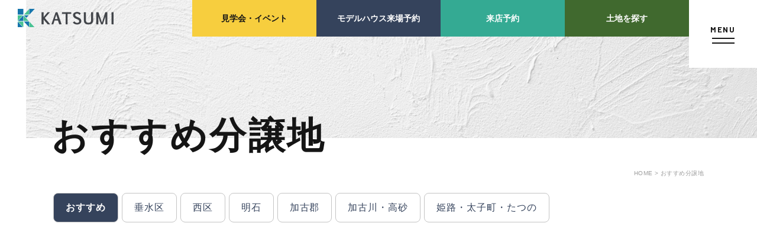

--- FILE ---
content_type: text/html
request_url: https://www.katsumi-jyutaku.co.jp/subdivision/
body_size: 8134
content:
<!DOCTYPE html>
<?xml version="1.0" encoding="UTF-8"?><html lang="ja">

<head>
    <!-- winkmark用Google Tag Manager -->
<script>(function(w,d,s,l,i){w[l]=w[l]||[];w[l].push({'gtm.start':
new Date().getTime(),event:'gtm.js'});var f=d.getElementsByTagName(s)[0],
j=d.createElement(s),dl=l!='dataLayer'?'&l='+l:'';j.async=true;j.src=
'https://www.googletagmanager.com/gtm.js?id='+i+dl;f.parentNode.insertBefore(j,f);
})(window,document,'script','dataLayer','GTM-564ZJWP4');</script>
<!-- End Google Tag Manager -->
<!-- Google Tag Manager -->
<script>(function(w,d,s,l,i){w[l]=w[l]||[];w[l].push({'gtm.start':
new Date().getTime(),event:'gtm.js'});var f=d.getElementsByTagName(s)[0],
j=d.createElement(s),dl=l!='dataLayer'?'&l='+l:'';j.async=true;j.src=
'https://www.googletagmanager.com/gtm.js?id='+i+dl;f.parentNode.insertBefore(j,f);
})(window,document,'script','dataLayer','GTM-MGS6QC');</script>

<script>(function(w,d,s,l,i){w[l]=w[l]||[];w[l].push({'gtm.start':
new Date().getTime(),event:'gtm.js'});var f=d.getElementsByTagName(s)[0],
j=d.createElement(s),dl=l!='dataLayer'?'&l='+l:'';j.async=true;j.src=
'https://www.googletagmanager.com/gtm.js?id='+i+dl;f.parentNode.insertBefore(j,f);
})(window,document,'script','dataLayer','GTM-NL4DBBQ');</script>
<!-- End Google Tag Manager -->
<script>
(function(){
var uqid = "e44R6360R3k6badd";
var gid  = "85";
var a=document.createElement("script");
a.dataset.uqid=uqid;a.dataset.gid=gid;a.id="afadfpc-e44R6360R3k6baddgid85-"+Date.now();
a.src="//ac.zenken-lgm.com/fpc/cookie_js.php?scriptId="+encodeURIComponent(a.id);
document.head.appendChild(a);
})();
</script>
<meta charset="utf-8">
<meta http-equiv="X-UA-Compatible" content="IE=edge,chrome=1">
<!--responsive or smartphone-->
<meta name="viewport" content="width=device-width, initial-scale=1, maximum-scale=2.0, user-scalable=yes">
<!--responsive or smartphone-->

<script src="https://www.katsumi-jyutaku.co.jp/assets/js/lib/detector.min.js"></script>
<!-- <script src="js/ipad.min.js"></script> -->
<!-- <script>
if(isIpad()) document.querySelectorAll('meta[name="viewport"]')[0].setAttribute("content", "width=1200, shrink-to-fit=no");
</script> -->

<title>おすすめ分譲地｜兵庫県（神戸・明石・姫路）の分譲戸建・注文住宅なら勝美住宅【KATSUMI】</title>
<meta name="description" content="兵庫県（神戸・明石・姫路）で分譲戸建・注文住宅なら勝美住宅のおすすめ分譲地をご紹介。垂水区、西区、明石、加古郡、加古川・高砂、姫路・太子町・たつのなど、各エリアで絞り込み検索もできます。豊富な情報を取り扱っていますので、新居をお探しの方はぜひご覧ください。">
<meta name = "format-detection" content = "telephone=no">
<!--facebook-->
<meta property="og:title" content="おすすめ分譲地｜兵庫県（神戸・明石・姫路）の分譲戸建・注文住宅なら勝美住宅【KATSUMI】">
<meta property="og:type" content="website">
<meta property="og:url" content="https://www.katsumi-jyutaku.co.jp/subdivision/">
<meta property="og:image" content="https://www.katsumi-jyutaku.co.jp/assets/img/common/other/ogp.jpg">
<meta property="og:site_name" content="">
<meta property="og:description" content="兵庫県（神戸・明石・姫路）で分譲戸建・注文住宅なら勝美住宅のおすすめ分譲地をご紹介。垂水区、西区、明石、加古郡、加古川・高砂、姫路・太子町・たつのなど、各エリアで絞り込み検索もできます。豊富な情報を取り扱っていますので、新居をお探しの方はぜひご覧ください。" />
<meta property="fb:app_id" content="">
<!--/facebook-->
<!--css-->
<link href="https://www.katsumi-jyutaku.co.jp/assets/css/style.min.css" rel="stylesheet" media="all">
<link href="https://www.katsumi-jyutaku.co.jp/assets/css/custom.css" rel="stylesheet" media="all">
<link href="https://fonts.googleapis.com/css2?family=Barlow:wght@500;700&display=swap" rel="stylesheet">
<!--/css-->

<!-- Favicons ==================================================-->
<link rel="icon" href="https://www.katsumi-jyutaku.co.jp/assets/img/common/icon/favicon.ico" type="image/vnd.microsoft.icon" />

<script async="" src="https://www.googletagmanager.com/gtm.js?id=GTM-MGS6QC"></script>

<!--[if lt IE 9]>
<script src="https://cdn.jsdelivr.net/html5shiv/3.7.2/html5shiv.min.js"></script>
<script src="https://cdnjs.cloudflare.com/ajax/libs/respond.js/1.4.2/respond.min.js"></script>
<![endif]-->

<script>
  var jAPP_URL = 'https://www.katsumi-jyutaku.co.jp/';
  var meta_title_suffix = '｜'+'兵庫県（神戸・明石・姫路）の分譲戸建・注文住宅なら勝美住宅【KATSUMI】';
</script>
<link rel="stylesheet" href="https://www.katsumi-jyutaku.co.jp/assets/css/page/subdivision.min.css">
<link rel="stylesheet" href="https://www.katsumi-jyutaku.co.jp/assets/css/page/subdivision_icon.min.css">

</head>
<body id="subdivision" class="subdivision">
<!-- HEADER -->
<!-- winkmark用Google Tag Manager (noscript) -->
<noscript><iframe src="https://www.googletagmanager.com/ns.html?id=GTM-564ZJWP4"
height="0" width="0" style="display:none;visibility:hidden"></iframe></noscript>
<!-- End Google Tag Manager (noscript) -->

<!-- Google Tag Manager (noscript) 2018/12/12 -->
<noscript><iframe src="https://www.googletagmanager.com/ns.html?id=GTM-NL4DBBQ" height="0" width="0"
    style="display:none;visibility:hidden"></iframe></noscript>
<!-- End Google Tag Manager (noscript) 2018/12/12 -->

<!-- Google Tag Manager -->
<noscript><iframe src="//www.googletagmanager.com/ns.html?id=GTM-MGS6QC" height="0" width="0"
    style="display:none;visibility:hidden"></iframe></noscript>
<script>(function (w, d, s, l, i) {
    w[l] = w[l] || []; w[l].push({
      'gtm.start':
        new Date().getTime(), event: 'gtm.js'
    }); var f = d.getElementsByTagName(s)[0],
      j = d.createElement(s), dl = l != 'dataLayer' ? '&l=' + l : ''; j.async = true; j.src =
        '//www.googletagmanager.com/gtm.js?id=' + i + dl; f.parentNode.insertBefore(j, f);
  })(window, document, 'script', 'dataLayer', 'GTM-MGS6QC');</script>
<!-- End Google Tag Manager -->

<header class="header">
  <h1 class="logo"><a href="https://www.katsumi-jyutaku.co.jp/"><img class="logonormal" src="https://www.katsumi-jyutaku.co.jp/assets/img/common/header/logo.svg"
        alt="兵庫県（神戸・明石・姫路）の分譲戸建・注文住宅なら勝美住宅【KATSUMI】"><img class="logowhite" src="https://www.katsumi-jyutaku.co.jp/assets/img/common/header/logo-white.svg"
        alt="兵庫県（神戸・明石・姫路）の分譲戸建・注文住宅なら勝美住宅【KATSUMI】"></a></h1>
  <div class="menu">
    <div class="inside">
      <div class="menu-content">
        <ul class="lst-banner">
          <li class="item item--darkblue">
            <a href="https://www.katsumi-jyutaku.co.jp/modelhouse/">
              <img
                src="[data-uri]"
                data-src="https://www.katsumi-jyutaku.co.jp/assets/img/common/header/img01.jpg" alt="モデルハウス来場予約" class="defer-image">
              <span class="txt">モデルハウス<br class="sp">来場予約</span>
            </a>
          </li>
          <li class="item item--yellow">
            <a href="https://www.katsumi-jyutaku.co.jp/event/">
              <img
                src="[data-uri]"
                data-src="https://www.katsumi-jyutaku.co.jp/assets/img/common/header/img02.jpg" alt="見学会・イベント来場予約" class="defer-image">
              <span class="txt">見学会・<br class="sp">イベント来場予約</span>
            </a>
          </li>
          <li class="item item--green">
            <a href="https://www.katsumi-jyutaku.co.jp/reserve/">
              <img
                src="[data-uri]"
                data-src="https://www.katsumi-jyutaku.co.jp/assets/img/common/header/img03.jpg" alt="来店予約" class="defer-image">
              <span class="txt">来店予約</span>
            </a>
          </li>
          <li class="item item--gray">
            <a href="https://www.katsumi-jyutaku.co.jp/contact/">
              <img
                src="[data-uri]"
                data-src="https://www.katsumi-jyutaku.co.jp/assets/img/common/header/img04.jpg" alt="カタログ請求" class="defer-image">
              <span class="txt">カタログ請求</span>
            </a>
          </li>
        </ul>
        <ul class="lst-menu">
          <li class="item">
            <ul class="lst-link">
              <li class="link"><a href="https://www.katsumi-jyutaku.co.jp/">HOME</a></li>
              <li class="link"><a href="https://www.katsumi-jyutaku.co.jp/search/">物件検索</a></li>
              <li class="link"><a href="https://www.katsumi-jyutaku.co.jp/e_member/">会員登録</a></li>
              <li class="link"><a href="https://www.katsumi-jyutaku.co.jp/concepthouse/">分譲モデルハウス</a></li>
              <li class="link"><a href="https://www.katsumi-jyutaku.co.jp/subdivision/">おすすめ分譲地</a></li>
              <li class="link parent">
                <a href="https://www.katsumi-jyutaku.co.jp/concept/">手間ひまかけた家づくり</a>
                  <ul class="lst-child">
                    <li class="child"><a href="https://www.katsumi-jyutaku.co.jp/concept/about/">KATSUMIの標準仕様 和暮-なごみ-</a></li>
                    <li class="child"><a href="https://www.katsumi-jyutaku.co.jp/concept/material-design/">素材とデザイン</a></li>
                    <li class="child"><a href="https://www.katsumi-jyutaku.co.jp/concept/structure/">耐震性能+制震性能</a></li>
                    <li class="child"><a href="https://www.katsumi-jyutaku.co.jp/concept/comfort/">断熱・気密性能と快適性</a></li>
                    <li class="child"><a href="https://www.katsumi-jyutaku.co.jp/concept/long-life_quality_housing/">長期優良住宅</a></li>
                    <li class="child"><a href="https://www.katsumi-jyutaku.co.jp/concept/zeh-specifications/">ZEH</a></li>
                  </ul>
              </li>
            </ul>
          </li>
          <li class="item">
            <ul class="lst-link">
              <li class="link"><a href="https://www.katsumi-jyutaku.co.jp/works/">施工実績</a></li>
              <li class="link"><a href="https://www.katsumi-jyutaku.co.jp/event/">イベント・見学会</a></li>
              <li class="link"><a href="https://www.katsumi-jyutaku.co.jp/modelhouse/">モデルハウス紹介</a></li>
              <li class="link"><a href="https://www.katsumi-jyutaku.co.jp/interview/">お客様の声</a></li>
              <li class="link parent">
                <a href="https://www.katsumi-jyutaku.co.jp/company/">会社案内</a>
                <ul class="lst-child lst-child--half">
                  <li class="child"><a href="https://www.katsumi-jyutaku.co.jp/company/overview/">経営理念・<br class="sp">会社案内</a></li>
                  <li class="child"><a href="https://www.katsumi-jyutaku.co.jp/company/staff/">スタッフ紹介</a></li>
                  <li class="child"><a href="https://www.katsumi-jyutaku.co.jp/company/csr/">KATSUMIの<br class="sp">取り組み</a></li>
                  <li class="child"><a href="https://www.katsumi-jyutaku.co.jp/recruit/">採用情報</a></li>
                </ul>
              </li>
            </ul>
          </li>
          <li class="item">
            <ul class="lst-link">
              <li class="link parent">
                <a href="https://www.katsumi-jyutaku.co.jp/support/">家づくりサポート</a>
                <ul class="lst-child">
                  <li class="child"><a href="https://www.katsumi-jyutaku.co.jp/support/find/">土地の上手な探し方</a></li>
                  <li class="child"><a href="https://www.katsumi-jyutaku.co.jp/support/plan/">家づくりの資金計画</a></li>
                  <li class="child"><a href="https://www.katsumi-jyutaku.co.jp/support/design/">設計・施工品質管理</a></li>
                  <li class="child"><a href="https://www.katsumi-jyutaku.co.jp/support/after-maintenance/">検査・アフターメンテナンス</a></li>
                  <li class="child"><a href="https://www.katsumi-jyutaku.co.jp/support/flow/">家づくりのスケジュール</a></li>
                </ul>
              </li>
            </ul>
          </li>
          <li class="item">
            <ul class="lst-link">
              <li class="link half"><a href="https://www.katsumi-jyutaku.co.jp/faq/">よくあるご質問</a></li>
              <li class="link half half--right"><a href="https://www.katsumi-jyutaku.co.jp/shop/">店舗紹介</a></li>
              <li class="link half"><a href="https://www.katsumi-jyutaku.co.jp/blog/">スタッフブログ</a></li>
              <li class="link half half--right"><a href="https://www.katsumi-jyutaku.co.jp/zeh/">ZEH普及目標</a></li>
              <li class="link half "><a href="https://www.katsumi-jyutaku.co.jp/privacy/">プライバシー<br class="sp">ポリシー</a></li>
              <li class="link half half--right"><a href="https://www.katsumi-jyutaku.co.jp/social-media-policy/">ソーシャルメディアポリシー</a>
              </li>
              <li class="link half  "><a href="https://www.katsumi-jyutaku.co.jp/sitemap/">サイトマップ</a></li>
            </ul>
          </li>
        </ul>
      </div>
      <p class="hamburger sub-hamburger js-open-menu sp"><span>MENU</span></p>
    </div>
  </div>
  <div class="right">
    <a href="https://www.katsumi-jyutaku.co.jp/event/" class="header-btn header-btn--yellow">見学会<span
        class="pc">・</span><br class="sp">イベント</a>
    <a href="https://www.katsumi-jyutaku.co.jp/modelhouse/" class="header-btn header-btn--darkblue">モデルハウス来場予約</a>
    <a href="https://www.katsumi-jyutaku.co.jp/reserve/" class="header-btn header-btn--green">来店予約</a>
    <a href="https://www.katsumi-jyutaku.co.jp/search/" class="header-btn header-btn--greense">土地を探す</a>
  </div>
  <p class="hamburger js-open-menu"><span>MENU</span></p>
</header><div id="wrap">
  <main>
    <div class="subpage-mv">
      <div class="the-ttl">
        <h1 class="en">おすすめ分譲地</h1>
        <!-- <span class="en">SUBDIVISION</span>
        <h1 class="jp">おすすめ分譲地</h1> -->
      </div>
    </div>
    <ul class="breadcrumb">
      <li class="item"><a href="https://www.katsumi-jyutaku.co.jp/">HOME > </a></li>
      <li class="item"><span>おすすめ分譲地</span></li>
    </ul>
    <div class="containercm">
        <div class="list-tab">
          <a href="#" class="preSlide btn-scroll sp">&#60;</a>
          <ul>
            <li >
              <a href="?ar=0&p=1" class="active">おすすめ</a>
            </li>
            <li>
              <a href="?ar=1&p=1">垂水区</a>
            </li>
            <li>
              <a href="?ar=2&p=1">西区</a>
            </li>
            <li>
              <a href="?ar=3&p=1">明石</a>
            </li>
            <li>
              <a href="?ar=4&p=1">加古郡</a>
            </li>
            <li>
              <a href="?ar=6&p=1">加古川・高砂</a>
            </li>
            <li>
              <a href="?ar=7&p=1">姫路・太子町・たつの</a>
            </li>
          </ul>
          <a href="#" class="nextSlide btn-scroll sp">&#62;</a>
        </div>
        <div class="arc">
            <ul>
              <li class="item">
                <div class="item__in hovzoom"> 
                    <a href="https://www.katsumi-jyutaku.co.jp/subdivision/detail.php?cd=901">
                      <div class="gr_act">
                      
                      
                      </div>
                      <div class="thumb"> 
                        <div class="img" style="background-image: url('//www.bukken-kanri.com/katsumi-bunjyo-images/images/bunjyo-image.php?w=402&h=292&f=901/20251124123202.jpg');"></div>
                      </div>
                     
                      <div class="gr-top">
                        <h2 class="ttl">パールヒルズ五色山</h2>
                        <p class="tags"><span>&nbsp;</span></p>
                      </div> 
                    </a>
                    <ol>
                      <li>
                        <em>所在地：</em><span>神戸市垂水区五色山４丁目</span>
                      </li>
                      <li>
                        <em>最寄駅：</em><span>JR 山陽本線 垂水駅 徒歩 11 分</span>
                      </li>
                      <li>
                        <em>小学校区：</em><span>霞ケ丘小学校</span>
                      </li>
                      <li>
                        <em>敷地面積：</em><span>123.68㎡ ( 37.41坪 ) ～ 148.09㎡ ( 44.79坪 )</span>
                      </li> 
                      <li class="spec">
                        <em>土地販売価格：</em><span>4,580万円 ～ 4,980万円</span>
                      </li>
                    </ol>
                    <ul class="gr-btn">
                      <li><a class="btn btn--b1" href="https://www.katsumi-jyutaku.co.jp/subdivision/detail.php?cd=901#anchorA"><span>お問い合わせ</span></a></li>
                      <li><a class="btn btn--b2" href="https://www.katsumi-jyutaku.co.jp/subdivision/detail.php?cd=901"><span>詳細を見る</span></a></li> 
                    </ul>
                </div>
              </li>
              <li class="item">
                <div class="item__in hovzoom"> 
                    <a href="https://www.katsumi-jyutaku.co.jp/subdivision/detail.php?cd=631">
                      <div class="gr_act">
                      
                      
                      </div>
                      <div class="thumb"> 
                        <div class="img" style="background-image: url('//www.bukken-kanri.com/katsumi-bunjyo-images/images/bunjyo-image.php?w=402&h=292&f=631/20250731114637.jpg');"></div>
                      </div>
                     
                      <div class="gr-top">
                        <h2 class="ttl">ウィンタウン飾磨区中島</h2>
                        <p class="tags"><span>&nbsp;</span></p>
                      </div> 
                    </a>
                    <ol>
                      <li>
                        <em>所在地：</em><span>姫路市飾磨区中島</span>
                      </li>
                      <li>
                        <em>最寄駅：</em><span>山陽電鉄 本線 飾磨駅 徒歩 15 分</span>
                      </li>
                      <li>
                        <em>小学校区：</em><span>高浜小学校</span>
                      </li>
                      <li>
                        <em>敷地面積：</em><span>138.4㎡ ( 41.86坪 )</span>
                      </li> 
                      <li class="spec">
                        <em>土地販売価格：</em><span>1,490万円</span>
                      </li>
                    </ol>
                    <ul class="gr-btn">
                      <li><a class="btn btn--b1" href="https://www.katsumi-jyutaku.co.jp/subdivision/detail.php?cd=631#anchorA"><span>お問い合わせ</span></a></li>
                      <li><a class="btn btn--b2" href="https://www.katsumi-jyutaku.co.jp/subdivision/detail.php?cd=631"><span>詳細を見る</span></a></li> 
                    </ul>
                </div>
              </li>
              <li class="item">
                <div class="item__in hovzoom"> 
                    <a href="https://www.katsumi-jyutaku.co.jp/subdivision/detail.php?cd=700">
                      <div class="gr_act">
                      
                      
                      </div>
                      <div class="thumb"> 
                        <div class="img" style="background-image: url('//www.bukken-kanri.com/katsumi-bunjyo-images/images/bunjyo-image.php?w=402&h=292&f=700/20250924155641.jpg');"></div>
                      </div>
                     
                      <div class="gr-top">
                        <h2 class="ttl">パールヒルズ名谷町</h2>
                        <p class="tags"><span>&nbsp;</span></p>
                      </div> 
                    </a>
                    <ol>
                      <li>
                        <em>所在地：</em><span>神戸市垂水区名谷町</span>
                      </li>
                      <li>
                        <em>最寄駅：</em><span>JR 山陽本線 垂水駅 バス 18 分 東口 徒歩 5 分</span>
                      </li>
                      <li>
                        <em>小学校区：</em><span>小束山小学校</span>
                      </li>
                      <li>
                        <em>敷地面積：</em><span>122.95㎡ ( 37.19坪 ) ～ 124.05㎡ ( 37.52坪 )</span>
                      </li> 
                      <li class="spec">
                        <em>土地販売価格：</em><span>2,161万円 ～ 2,551万円</span>
                      </li>
                    </ol>
                    <ul class="gr-btn">
                      <li><a class="btn btn--b1" href="https://www.katsumi-jyutaku.co.jp/subdivision/detail.php?cd=700#anchorA"><span>お問い合わせ</span></a></li>
                      <li><a class="btn btn--b2" href="https://www.katsumi-jyutaku.co.jp/subdivision/detail.php?cd=700"><span>詳細を見る</span></a></li> 
                    </ul>
                </div>
              </li>
              <li class="item">
                <div class="item__in hovzoom"> 
                    <a href="https://www.katsumi-jyutaku.co.jp/subdivision/detail.php?cd=839">
                      <div class="gr_act">
                      
                      
                      </div>
                      <div class="thumb"> 
                        <div class="img" style="background-image: url('//www.bukken-kanri.com/katsumi-bunjyo-images/images/bunjyo-image.php?w=402&h=292&f=839/20250924160554.jpg');"></div>
                      </div>
                     
                      <div class="gr-top">
                        <h2 class="ttl">パールヒルズ枝吉</h2>
                        <p class="tags"><span>&nbsp;</span></p>
                      </div> 
                    </a>
                    <ol>
                      <li>
                        <em>所在地：</em><span>神戸市西区枝吉５丁目</span>
                      </li>
                      <li>
                        <em>最寄駅：</em><span>JR 山陽本線 西明石駅 徒歩 20 分</span>
                      </li>
                      <li>
                        <em>小学校区：</em><span>枝吉小学校</span>
                      </li>
                      <li>
                        <em>敷地面積：</em><span>134.71㎡ ( 40.74坪 ) ～ 177.26㎡ ( 53.62坪 )</span>
                      </li> 
                      <li class="spec">
                        <em>土地販売価格：</em><span>1,640万円 ～ 2,190万円</span>
                      </li>
                    </ol>
                    <ul class="gr-btn">
                      <li><a class="btn btn--b1" href="https://www.katsumi-jyutaku.co.jp/subdivision/detail.php?cd=839#anchorA"><span>お問い合わせ</span></a></li>
                      <li><a class="btn btn--b2" href="https://www.katsumi-jyutaku.co.jp/subdivision/detail.php?cd=839"><span>詳細を見る</span></a></li> 
                    </ul>
                </div>
              </li>
              <li class="item">
                <div class="item__in hovzoom"> 
                    <a href="https://www.katsumi-jyutaku.co.jp/subdivision/detail.php?cd=830">
                      <div class="gr_act">
                      
                      
                      </div>
                      <div class="thumb"> 
                        <div class="img" style="background-image: url('//www.bukken-kanri.com/katsumi-bunjyo-images/images/bunjyo-image.php?w=402&h=292&f=830/20250924163950.jpg');"></div>
                      </div>
                     
                      <div class="gr-top">
                        <h2 class="ttl">パールヒルズ池上</h2>
                        <p class="tags"><span>&nbsp;</span></p>
                      </div> 
                    </a>
                    <ol>
                      <li>
                        <em>所在地：</em><span>神戸市西区池上５丁目</span>
                      </li>
                      <li>
                        <em>最寄駅：</em><span>JR 山陽本線 明石駅 バス 21 分 伊川谷惣社前 徒歩 3 分</span>
                      </li>
                      <li>
                        <em>小学校区：</em><span>伊川谷小学校</span>
                      </li>
                      <li>
                        <em>敷地面積：</em><span>119.28㎡ ( 36.08坪 )</span>
                      </li> 
                      <li class="spec">
                        <em>土地販売価格：</em><span>1,690万円</span>
                      </li>
                    </ol>
                    <ul class="gr-btn">
                      <li><a class="btn btn--b1" href="https://www.katsumi-jyutaku.co.jp/subdivision/detail.php?cd=830#anchorA"><span>お問い合わせ</span></a></li>
                      <li><a class="btn btn--b2" href="https://www.katsumi-jyutaku.co.jp/subdivision/detail.php?cd=830"><span>詳細を見る</span></a></li> 
                    </ul>
                </div>
              </li>
              <li class="item">
                <div class="item__in hovzoom"> 
                    <a href="https://www.katsumi-jyutaku.co.jp/subdivision/detail.php?cd=740">
                      <div class="gr_act">
                      
                      
                      </div>
                      <div class="thumb"> 
                        <div class="img" style="background-image: url('//www.bukken-kanri.com/katsumi-bunjyo-images/images/bunjyo-image.php?w=402&h=292&f=740/20240521114530.jpg');"></div>
                      </div>
                     
                      <div class="gr-top">
                        <h2 class="ttl">パールヒルズ福里Ⅱ</h2>
                        <p class="tags"><span>&nbsp;</span></p>
                      </div> 
                    </a>
                    <ol>
                      <li>
                        <em>所在地：</em><span>明石市二見町福里</span>
                      </li>
                      <li>
                        <em>最寄駅：</em><span>JR 山陽本線 土山駅 徒歩 19 分</span>
                      </li>
                      <li>
                        <em>小学校区：</em><span>二見北小学校</span>
                      </li>
                      <li>
                        <em>敷地面積：</em><span>115.03㎡ ( 34.79坪 ) ～ 128.03㎡ ( 38.72坪 )</span>
                      </li> 
                      <li class="spec">
                        <em>土地販売価格：</em><span>1,290万円 ～ 2,190万円</span>
                      </li>
                    </ol>
                    <ul class="gr-btn">
                      <li><a class="btn btn--b1" href="https://www.katsumi-jyutaku.co.jp/subdivision/detail.php?cd=740#anchorA"><span>お問い合わせ</span></a></li>
                      <li><a class="btn btn--b2" href="https://www.katsumi-jyutaku.co.jp/subdivision/detail.php?cd=740"><span>詳細を見る</span></a></li> 
                    </ul>
                </div>
              </li>
              <li class="item">
                <div class="item__in hovzoom"> 
                    <a href="https://www.katsumi-jyutaku.co.jp/subdivision/detail.php?cd=829">
                      <div class="gr_act">
                      
                      
                      </div>
                      <div class="thumb"> 
                        <div class="img" style="background-image: url('//www.bukken-kanri.com/katsumi-bunjyo-images/images/bunjyo-image.php?w=402&h=292&f=829/20250731135451.jpg');"></div>
                      </div>
                     
                      <div class="gr-top">
                        <h2 class="ttl">ウィンタウン北平野</h2>
                        <p class="tags"><span>&nbsp;</span></p>
                      </div> 
                    </a>
                    <ol>
                      <li>
                        <em>所在地：</em><span>姫路市北平野２丁目</span>
                      </li>
                      <li>
                        <em>最寄駅：</em><span>JR 山陽本線 姫路駅 バス 25 分 北平野 停 徒歩 5 分</span>
                      </li>
                      <li>
                        <em>小学校区：</em><span>広峰小学校</span>
                      </li>
                      <li>
                        <em>敷地面積：</em><span>129.35㎡ ( 39.12坪 ) ～ 178.18㎡ ( 53.89坪 )</span>
                      </li> 
                      <li class="spec">
                        <em>土地販売価格：</em><span>995万円 ～ 1,195万円</span>
                      </li>
                    </ol>
                    <ul class="gr-btn">
                      <li><a class="btn btn--b1" href="https://www.katsumi-jyutaku.co.jp/subdivision/detail.php?cd=829#anchorA"><span>お問い合わせ</span></a></li>
                      <li><a class="btn btn--b2" href="https://www.katsumi-jyutaku.co.jp/subdivision/detail.php?cd=829"><span>詳細を見る</span></a></li> 
                    </ul>
                </div>
              </li>
              <li class="item">
                <div class="item__in hovzoom"> 
                    <a href="https://www.katsumi-jyutaku.co.jp/subdivision/detail.php?cd=827">
                      <div class="gr_act">
                      
                      
                      </div>
                      <div class="thumb"> 
                        <div class="img" style="background-image: url('//www.bukken-kanri.com/katsumi-bunjyo-images/images/bunjyo-image.php?w=402&h=292&f=827/20250926090146.jpg');"></div>
                      </div>
                     
                      <div class="gr-top">
                        <h2 class="ttl">パールヒルズ野口町二屋Ⅱ</h2>
                        <p class="tags"><span>&nbsp;</span></p>
                      </div> 
                    </a>
                    <ol>
                      <li>
                        <em>所在地：</em><span>加古川市野口町二屋</span>
                      </li>
                      <li>
                        <em>最寄駅：</em><span>JR 山陽本線 東加古川駅 徒歩 22 分</span>
                      </li>
                      <li>
                        <em>小学校区：</em><span>野口南小学校</span>
                      </li>
                      <li>
                        <em>敷地面積：</em><span>135.3㎡ ( 40.92坪 ) ～ 135.57㎡ ( 41坪 )</span>
                      </li> 
                      <li class="spec">
                        <em>土地販売価格：</em><span>1,394万円 ～ 1,476万円</span>
                      </li>
                    </ol>
                    <ul class="gr-btn">
                      <li><a class="btn btn--b1" href="https://www.katsumi-jyutaku.co.jp/subdivision/detail.php?cd=827#anchorA"><span>お問い合わせ</span></a></li>
                      <li><a class="btn btn--b2" href="https://www.katsumi-jyutaku.co.jp/subdivision/detail.php?cd=827"><span>詳細を見る</span></a></li> 
                    </ul>
                </div>
              </li>
              <li class="item">
                <div class="item__in hovzoom"> 
                    <a href="https://www.katsumi-jyutaku.co.jp/subdivision/detail.php?cd=831">
                      <div class="gr_act">
                      
                      
                      </div>
                      <div class="thumb"> 
                        <div class="img" style="background-image: url('//www.bukken-kanri.com/katsumi-bunjyo-images/images/bunjyo-image.php?w=402&h=292&f=831/20250314101737.jpg');"></div>
                      </div>
                     
                      <div class="gr-top">
                        <h2 class="ttl">パールヒルズ西島</h2>
                        <p class="tags"><span>&nbsp;</span></p>
                      </div> 
                    </a>
                    <ol>
                      <li>
                        <em>所在地：</em><span>明石市大久保町西島</span>
                      </li>
                      <li>
                        <em>最寄駅：</em><span>山陽電鉄 本線 西江井ヶ島駅 徒歩 2 分</span>
                      </li>
                      <li>
                        <em>小学校区：</em><span>江井島小学校</span>
                      </li>
                      <li>
                        <em>敷地面積：</em><span>147.69㎡ ( 44.67坪 )</span>
                      </li> 
                      <li class="spec">
                        <em>土地販売価格：</em><span>1,820万円</span>
                      </li>
                    </ol>
                    <ul class="gr-btn">
                      <li><a class="btn btn--b1" href="https://www.katsumi-jyutaku.co.jp/subdivision/detail.php?cd=831#anchorA"><span>お問い合わせ</span></a></li>
                      <li><a class="btn btn--b2" href="https://www.katsumi-jyutaku.co.jp/subdivision/detail.php?cd=831"><span>詳細を見る</span></a></li> 
                    </ul>
                </div>
              </li>
              <li class="item">
                <div class="item__in hovzoom"> 
                    <a href="https://www.katsumi-jyutaku.co.jp/subdivision/detail.php?cd=818">
                      <div class="gr_act">
                      
                      
                      </div>
                      <div class="thumb"> 
                        <div class="img" style="background-image: url('//www.bukken-kanri.com/katsumi-bunjyo-images/images/bunjyo-image.php?w=402&h=292&f=818/20251124131432.jpg');"></div>
                      </div>
                     
                      <div class="gr-top">
                        <h2 class="ttl">パールヒルズ尾上町口里</h2>
                        <p class="tags"><span>&nbsp;</span></p>
                      </div> 
                    </a>
                    <ol>
                      <li>
                        <em>所在地：</em><span>加古川市尾上町口里</span>
                      </li>
                      <li>
                        <em>最寄駅：</em><span>山陽電鉄 本線 浜の宮駅 徒歩 5 分</span>
                      </li>
                      <li>
                        <em>小学校区：</em><span>浜の宮小学校</span>
                      </li>
                      <li>
                        <em>敷地面積：</em><span>173.13㎡ ( 52.37坪 ) ～ 173.41㎡ ( 52.45坪 )</span>
                      </li> 
                      <li class="spec">
                        <em>土地販売価格：</em><span>1,390万円 ～ 1,490万円</span>
                      </li>
                    </ol>
                    <ul class="gr-btn">
                      <li><a class="btn btn--b1" href="https://www.katsumi-jyutaku.co.jp/subdivision/detail.php?cd=818#anchorA"><span>お問い合わせ</span></a></li>
                      <li><a class="btn btn--b2" href="https://www.katsumi-jyutaku.co.jp/subdivision/detail.php?cd=818"><span>詳細を見る</span></a></li> 
                    </ul>
                </div>
              </li>
            </ul>
        </div>
        <div class="pagination" style="position: relative;z-index: 10;">
          <p class="js-page first-page" data-link="ar=99&p=1">|&lt;&lt</p>
          <span class="current">1</span>
          <p class="js-page" data-link="ar=99&p=2">2</p>
          <p class="js-page" data-link="ar=99&p=3">3</p>
        <p class="js-page last-page" data-link="ar=99&p=3">&gt;&gt;|</p>
        </div>
<input type="hidden" id="this_page" value="https://www.katsumi-jyutaku.co.jp/subdivision/">

    </div> 
  </main>
</div><!-- #wrap -->
<!-- FOOTER -->
<div class="the-sec-othersites four-sites fade-up">
  <div class="lst-link">
          <a href="https://www.katsumi-jyutaku.co.jp/modelhouse/" class="item item--black">
        <div class="content">
          <div class="the-ttl">
            <span class="en">MODEL HOUSE</span>
            <h2 class="jp">快適な暮らしが体感できる<br>モデルハウス</h2>
          </div>
          <div class="normal-btn-color normal-btn-color--black"><span class="txt">モデルハウス来場予約</span><span class="icon"></span></div>
        </div>
      </a>
        <a href="https://www.katsumi-jyutaku.co.jp/event/" class="item item--yellow">
      <div class="content">
        <div class="the-ttl">
          <span class="en">EVENT</span>
          <h2 class="jp">家づくりのアイデアがわく見学会に<br>是非お越しください！</h2>
        </div>
        <div class="normal-btn-color normal-btn-color--yellow"><span class="txt">見学会・イベント来場予約</span><span class="icon"></span></div>
      </div>
    </a>
    <a href="https://www.katsumi-jyutaku.co.jp/reserve/" class="item item--green">
      <div class="content">
        <div class="the-ttl">
          <span class="en">SHOP</span>
          <h2 class="jp">兵庫県に全5店舗<br>お近くの店舗にご来店ください</h2>
        </div>
        <div class="normal-btn-color normal-btn-color--green"><span class="txt">来店予約</span><span class="icon"></span></div>
      </div>
    </a>
    <a href="https://www.katsumi-jyutaku.co.jp/contact/" class="item item--darkblue">
      <div class="content">
        <div class="the-ttl">
          <span class="en">CATALOG</span>
          <h2 class="jp">家づくりがわかる<br>無料パンフレットをプレゼント</h2>
        </div>
        <div class="normal-btn-color normal-btn-color--darkblue"><span class="txt">カタログ請求</span><span class="icon"></span></div>
      </div>
    </a>
  </div>
</div>
<div class="the-sec-contactus fade-up">
  <div class="containercm">
    <div class="the-ttl">
      <span class="en">CONTACT US</span>
      <h2 class="jp">店舗へのお問い合わせ</h2>
    </div>
    <ul class="lst-posts">
      <li class="item">
        <a href="" data-link-pc="https://www.katsumi-jyutaku.co.jp/shop/nishiakashi/" data-link-sp="tel:0120-078-929">
          <div class="item__img"><img src="[data-uri]" data-src="https://www.katsumi-jyutaku.co.jp/assets/img/common/footer/img_location01.jpg" class="defer-image" alt="株式会社勝美住宅の明石店"></div>
          <div class="item__content">
            <p class="item__name">明石</p>
            <div class="item__tel">
              <span class="num">0120-078-929</span>
            </div>
            <p class="item__time">営業時間：9:00-19:00</p>
            <p class="desc sp">タップで電話をかける</p>
          </div>
        </a>
      </li>
      <li class="item">
        <a href="" data-link-pc="https://www.katsumi-jyutaku.co.jp/shop/tarumi/" data-link-sp="tel:0120-078-704">
          <div class="item__img"><img src="[data-uri]" data-src="https://www.katsumi-jyutaku.co.jp/assets/img/common/footer/img_location02.jpg" class="defer-image" alt="株式会社勝美住宅の神戸店"></div>
          <div class="item__content">
            <p class="item__name">神戸</p>
            <div class="item__tel">
              <span class="num">0120-078-704</span>
            </div>
            <p class="item__time">営業時間：9:00-19:00</p>
            <p class="desc sp">タップで電話をかける</p>
          </div>
        </a>
      </li>
      <li class="item">
        <a href="" data-link-pc="https://www.katsumi-jyutaku.co.jp/shop/kakogawa/" data-link-sp="tel:0120-079-457">
          <div class="item__img"><img src="[data-uri]" data-src="https://www.katsumi-jyutaku.co.jp/assets/img/common/footer/img_location03.jpg" class="defer-image" alt="株式会社勝美住宅の加古川店"></div>
          <div class="item__content">
            <p class="item__name">加古川</p>
            <div class="item__tel">
              <span class="num">0120-079-457</span>
            </div>
            <p class="item__time">営業時間：9:00-19:00</p>
            <p class="desc sp">タップで電話をかける</p>
          </div>
        </a>
      </li>
      <li class="item">
        <a href="" data-link-pc="https://www.katsumi-jyutaku.co.jp/shop/himeji/" data-link-sp="tel:0120-079-280">
          <div class="item__img"><img src="[data-uri]" data-src="https://www.katsumi-jyutaku.co.jp/assets/img/common/footer/img_location04.jpg" class="defer-image" alt="株式会社勝美住宅の姫路店"></div>
          <div class="item__content">
            <p class="item__name">姫路</p>
            <div class="item__tel">
              <span class="num">0120-079-280</span>
            </div>
            <p class="item__time">営業時間：9:00-19:00</p>
            <p class="desc sp">タップで電話をかける</p>
          </div>
        </a>
      </li>
      <li class="item">
        <a href="" data-link-pc="https://www.katsumi-jyutaku.co.jp/shop/himejiotu/" data-link-sp="tel:0120-079-290">
          <div class="item__img"><img src="[data-uri]" data-src="https://www.katsumi-jyutaku.co.jp/assets/img/common/footer/img_location05.jpg" class="defer-image" alt="株式会社勝美住宅の姫路 大津店"></div>
          <div class="item__content">
            <p class="item__name">姫路 大津店</p>
            <div class="item__tel">
              <span class="num">0120-079-290</span>
            </div>
            <p class="item__time">営業時間：9:00-19:00</p>
            <p class="desc sp">タップで電話をかける</p>
          </div>
        </a>
      </li>
    </ul>
  </div>
</div>
<footer id="footer" class="footer">
  <div class="containercm">
    <div class="sns fade-up">
      <p class="txt">公式SNSアカウント</p>
      <ul class="lst-sns">
        <li class="item"><a href="https://www.facebook.com/KatsumiJyutaku/" target="_blank"><img src="https://www.katsumi-jyutaku.co.jp/assets/img/common/icon/ico_fb.png" alt="facebook"></a></li>
        <li class="item"><a href="https://www.instagram.com/katsumi_jyutaku/" target="_blank"><img src="https://www.katsumi-jyutaku.co.jp/assets/img/common/icon/ico_ins.png" alt="instagram"></a></li>
        <li class="item"><a href="https://www.katsumi-jyutaku.co.jp/event/line_touroku/"><img src="https://www.katsumi-jyutaku.co.jp/assets/img/common/icon/ico_line.png" alt="line"></a></li>
      </ul>
    </div>
    <div class="content fade-up">
      <div class="logo">
        <img src="https://www.katsumi-jyutaku.co.jp/assets/img/common/header/logo.svg" alt="株式会社勝美住宅">
        <p class="sub">株式会社勝美住宅</p>
      </div>
      <div class="cols">
        <ul class="col list-links">
          <li class="item">
            <a href="https://www.katsumi-jyutaku.co.jp/">HOME</a>
          </li>
          <li class="item">
            <a href="https://www.katsumi-jyutaku.co.jp/search/">物件検索</a>
          </li>
          <li class="item"><a href="https://www.katsumi-jyutaku.co.jp/e_member/">会員登録</a></li>
          <li class="item">
            <a href="https://www.katsumi-jyutaku.co.jp/concepthouse/">分譲モデルハウス</a>
          </li>
          <li class="item">
            <a href="https://www.katsumi-jyutaku.co.jp/subdivision/">おすすめ分譲地</a>
          </li>
          <li class="item parent">
            <a href="https://www.katsumi-jyutaku.co.jp/concept/">手間ひまかけた家づくり</a>
            <ul class="children">
              <li class="child"><a href="https://www.katsumi-jyutaku.co.jp/concept/about/">KATSUMIの標準仕様 和暮-なごみ-</a></li>
              <li class="child"><a href="https://www.katsumi-jyutaku.co.jp/concept/material-design/">素材とデザイン</a></li>
              <li class="child"><a href="https://www.katsumi-jyutaku.co.jp/concept/structure/">耐震性能+制震性能</a></li>
              <li class="child"><a href="https://www.katsumi-jyutaku.co.jp/concept/comfort/">断熱・気密性能と快適性</a></li>
              <li class="child"><a href="https://www.katsumi-jyutaku.co.jp/concept/long-life_quality_housing/">長期優良住宅</a></li>
              <li class="child"><a href="https://www.katsumi-jyutaku.co.jp/concept/zeh-specifications/">ZEH</a></li>
            </ul>
          </li>
        </ul>
        <ul class="col list-links">
          <li class="item parent">
            <a href="https://www.katsumi-jyutaku.co.jp/company/">会社案内</a>
            <ul class="children">
              <li class="child"><a href="https://www.katsumi-jyutaku.co.jp/company/overview/">経営理念・会社案内</a></li>
              <li class="child"><a href="https://www.katsumi-jyutaku.co.jp/company/staff/">スタッフ紹介</a></li>
              <li class="child"><a href="https://www.katsumi-jyutaku.co.jp/company/csr/">KATSUMIの取り組み</a></li>
              <li class="child"><a href="https://www.katsumi-jyutaku.co.jp/recruit/">採用情報</a></li>
            </ul>
          </li>
          <li class="item">
            <a href="https://www.katsumi-jyutaku.co.jp/works/">施工実績</a>
          </li>
          <li class="item">
            <a href="https://www.katsumi-jyutaku.co.jp/event/">イベント・見学会</a>
          </li>
          <li class="item">
            <a href="https://www.katsumi-jyutaku.co.jp/modelhouse/">モデルハウス紹介</a>
          </li>
          <li class="item">
            <a href="https://www.katsumi-jyutaku.co.jp/interview/">お客様の声</a>
          </li>
        </ul>
        <ul class="col list-links">
          <li class="item parent">
            <a href="https://www.katsumi-jyutaku.co.jp/support/">家づくりサポート</a>
            <ul class="children">
              <li class="child"><a href="https://www.katsumi-jyutaku.co.jp/support/find/">土地の上手な探し方</a></li>
              <li class="child"><a href="https://www.katsumi-jyutaku.co.jp/support/plan/">家づくりの資金計画</a></li>
              <li class="child"><a href="https://www.katsumi-jyutaku.co.jp/support/design/">設計・施工品質管理</a></li>
              <li class="child"><a href="https://www.katsumi-jyutaku.co.jp/support/after-maintenance/">検査・アフターメンテナンス</a></li>
              <li class="child"><a href="https://www.katsumi-jyutaku.co.jp/support/flow/">家づくりのスケジュール</a></li>
            </ul>
          </li>
        </ul>
        <ul class="col list-links">
          <li class="item">
            <a href="https://www.katsumi-jyutaku.co.jp/faq/">よくあるご質問</a>
          </li>
          <li class="item">
            <a href="https://www.katsumi-jyutaku.co.jp/shop/">店舗紹介</a>
          </li>
          <li class="item">
            <a href="https://www.katsumi-jyutaku.co.jp/blog/">スタッフブログ</a>
          </li>
          <li class="item">
            <a href="https://www.katsumi-jyutaku.co.jp/zeh/">ZEH普及目標</a>
          </li>
          <li class="item">
            <a href="https://www.katsumi-jyutaku.co.jp/privacy/">プライバシーポリシー</a>
          </li>
          <li class="item">
            <a href="https://www.katsumi-jyutaku.co.jp/social-media-policy/">ソーシャルメディアポリシー</a>
          </li>
          <li class="item">
            <a href="https://www.katsumi-jyutaku.co.jp/sitemap/">サイトマップ</a>
          </li>
        </ul>
      </div>
    </div>
    <div class="banner fade-up">
      <a href="https://tochi.katsumi-jyutaku.co.jp/" class="banner01">

        <picture>
          <source srcset="https://www.katsumi-jyutaku.co.jp/assets/img/common/footer/img_banner01_sp.jpg" media="(max-width: 767px)">
          <img src="https://www.katsumi-jyutaku.co.jp/assets/img/common/footer/img_banner01.jpg" alt="兵庫県南部の土地活用なら快適Katsumiメゾン｜勝美住宅">
        </picture>
      </a>
            <a href="https://e-fudousan.jp/" class="banner04" target="_blank">
        <picture>
          <source srcset="https://www.katsumi-jyutaku.co.jp/assets/img/common/footer/img_banner04_sp.jpg" media="(max-width: 767px)">
          <img src="https://www.katsumi-jyutaku.co.jp/assets/img/common/footer/img_banner04.jpg" alt="いい不動産プラザ">
        </picture>

      </a>
    </div>
  </div>
</footer>
<p class="copyright">©2020 Katsumi Co., Ltd.</p>
<p class="totop js-totop off"></p>

<script src="https://www.katsumi-jyutaku.co.jp/assets/js/common.min.js"></script>
<script src="https://www.katsumi-jyutaku.co.jp/assets/js/page/subdivision.min.js?1612940998"></script>
</body>
</html>


--- FILE ---
content_type: text/css
request_url: https://www.katsumi-jyutaku.co.jp/assets/css/style.min.css
body_size: 15737
content:
.fade-up{opacity:0;transform:translateY(40px);transition:all 0.8s ease}.fade-up.show{opacity:1;transform:translateY(0)}.fade-left{opacity:0;transform:translateX(40px);transition:all 0.8s ease}.fade-left.show{opacity:1;transform:translateX(0)}.fade-right{opacity:0;transform:translateX(-40px);transition:all 0.8s ease}.fade-right.show{opacity:1;transform:translateX(0)}.clearfix:after{content:"";display:block;clear:both;height:0;visibility:hidden;line-height:0}.clearfix{display:inline-block}* html .clearfix{height:1%}.clearfix{display:block}p{margin:0;padding:0}ol,ul{list-style:none;margin:0;padding:0}input,textarea{margin:0;font-size:100%;resize:none}table{width:100%;border-collapse:collapse;border-spacing:0;font-size:100%}dl,dt,dd,th,td{margin:0;padding:0}h1,h2,h3,h4,h5,h6{font-weight:normal;margin:0;padding:0}html,body,div,span,applet,object,iframe,h1,h2,h3,h4,h5,h6,p,blockquote,pre,a,abbr,acronym,address,big,cite,code,del,dfn,em,img,ins,kbd,q,s,samp,small,strike,strong,sub,sup,tt,var,b,u,i,center,dl,dt,dd,ol,ul,li,fieldset,form,label,legend,table,caption,tbody,tfoot,thead,tr,th,td,article,aside,canvas,details,embed,figure,figcaption,footer,header,hgroup,menu,nav,output,ruby,section,summary,time,mark,audio,video,dialog{margin:0;padding:0;border:0;outline:0;font-size:100%;vertical-align:baseline;background:transparent}img{margin:0;padding:0;vertical-align:middle;border:0;max-width:100%;height:auto}table img{margin:0;padding:0;vertical-align:middle;border:0}article,aside,dialog,figure,footer,header,hgroup,nav,section{display:block}nav ul{list-style:none}*,*:before,*:after{-webkit-box-sizing:border-box;-moz-box-sizing:border-box;-ms-box-sizing:border-box;-o-box-sizing:border-box;box-sizing:border-box;-webkit-font-smoothing:antialiased;-moz-osx-font-smoothing:grayscale}*:focus{outline:none !important}label,select,button{cursor:pointer}@media all and (-ms-high-contrast: none), (-ms-high-contrast: active){select::-ms-expand{display:none}}@media screen\0 {select::-ms-expand{display:none}}a{outline:none;transition:0.3s}@media (hover: hover), screen and (-ms-high-contrast: active), (-ms-high-contrast: none){a:hover{text-decoration:none;color:#aaa;opacity:0.5}}a:link,a:visited,a:active{color:#151515;text-decoration:none}.ffN{font-family:"ヒラギノ角ゴ Pro", "Hiragino Kaku Gothic Pro", "ヒラギノ角ゴ Pro W3", "ヒラギノ角ゴ W3", "メイリオ", "Osaka", "ＭＳ Ｐゴシック", "MS PGothic", sans-serif}.ffM{font-family:"ヒラギノ明朝 Pro", "Hiragino Mincho Pro", "HGS明朝E", "ＭＳ Ｐ明朝", serif}.ffYG{font-family:"游ゴシック体", "Yu Gothic", YuGothic, "ヒラギノ角ゴ Pro", "Hiragino Kaku Gothic Pro", "メイリオ", Meiryo, "MS Pゴシック", "MS PGothic", sans-serif}.ffYM{font-family:"游明朝体", "Yu Mincho", YuMincho, "ヒラギノ明朝 Pro", "Hiragino Mincho Pro", "MS P明朝", "MS PMincho", serif}.screen-reader-text{clip:rect(1px, 1px, 1px, 1px);position:absolute !important;white-space:nowrap;height:1px;width:1px;overflow:hidden}.screen-reader-text:focus{background-color:#f1f1f1;border-radius:3px;box-shadow:0 0 2px 2px rgba(0,0,0,0.6);clip:auto !important;color:#21759b;display:block;font-size:14px;font-size:0.875rem;font-weight:bold;height:auto;left:5px;line-height:normal;padding:15px 23px 14px;text-decoration:none;top:5px;width:auto;z-index:100000}html{font-size:62.5%;-webkit-text-size-adjust:100%;-moz-text-size-adjust:100%;-ms-text-size-adjust:100%;-o-text-size-adjust:100%;text-size-adjust:100%}body{font-family:'Noto Sans JP', sans-serif;font-size:16px;font-size:1.6rem;width:100%;color:#151515;margin:0;padding:0;line-height:1.6;letter-spacing:0;height:100%;word-break:break-word}.containercm{max-width:1126px;margin:0 auto;padding:0 13px}.containersm{max-width:906px;margin:0 auto;padding:0 13px}@media only screen and (min-width: 768px){.sp,.SP{display:none !important}}@media only screen and (max-width: 767px){.pc,.PC{display:none !important}}.wcm{max-width:1100px;margin:auto}.fade{opacity:0;-webkit-transition:opacity 0.15s linear;-moz-transition:opacity 0.15s linear;-ms-transition:opacity 0.15s linear;-o-transition:opacity 0.15s linear;transition:opacity 0.15s linear}.fade.in{opacity:1}.collapse{display:none}.collapse.in{display:block}tr.collapse.in{display:table-row}tbody.collapse.in{display:table-row-group}.collapsing{position:relative;height:0;overflow:hidden;-webkit-transition-property:"height, visibility";-moz-transition-property:"height, visibility";-ms-transition-property:"height, visibility";-o-transition-property:"height, visibility";transition-property:"height, visibility";-webkit-transition-duration:.35s;-moz-transition-duration:.35s;-ms-transition-duration:.35s;-o-transition-duration:.35s;transition-duration:.35s;-webkit-transition-timing-function:ease;-moz-transition-timing-function:ease;-ms-transition-timing-function:ease;-o-transition-timing-function:ease;transition-timing-function:ease}.modal-open{overflow:hidden}.modal{display:none;overflow:hidden;position:fixed;top:0;right:0;bottom:0;left:0;z-index:1050;-webkit-overflow-scrolling:touch;outline:0}.modal .close{float:right;font-size:21px;font-weight:bold;line-height:1;color:#000000;text-shadow:0 1px 0 #ffffff;opacity:0.2;filter:alpha(opacity=20)}.modal .close:hover,.modal .close:focus{color:#000000;text-decoration:none;cursor:pointer;opacity:0.5;filter:alpha(opacity=50)}.modal button.close{padding:0;cursor:pointer;background:transparent;border:0;-webkit-appearance:none}.modal.fade .modal-dialog{-webkit-transform:translate(0, -25%);-moz-transform:translate(0, -25%);-ms-transform:translate(0, -25%);-o-transform:translate(0, -25%);transform:translate(0, -25%);-webkit-transition:transform 0.3s ease-out;-moz-transition:transform 0.3s ease-out;-ms-transition:transform 0.3s ease-out;-o-transition:transform 0.3s ease-out;transition:transform 0.3s ease-out}.modal.in .modal-dialog{-webkit-transform:translate(0, 0);-moz-transform:translate(0, 0);-ms-transform:translate(0, 0);-o-transform:translate(0, 0);transform:translate(0, 0)}.modal-open .modal{overflow-x:hidden;overflow-y:auto}.modal-dialog{position:relative;width:auto;margin:10px}.modal-content{position:relative;background-color:#ffffff;border:1px solid #999999;border:1px solid rgba(0,0,0,0.2);border-radius:6px;-webkit-box-shadow:0 3px 9px rgba(0,0,0,0.5);-moz-box-shadow:0 3px 9px rgba(0,0,0,0.5);-ms-box-shadow:0 3px 9px rgba(0,0,0,0.5);-o-box-shadow:0 3px 9px rgba(0,0,0,0.5);box-shadow:0 3px 9px rgba(0,0,0,0.5);-webkit-background-clip:padding-box;-moz-background-clip:padding-box;-ms-background-clip:padding-box;-o-background-clip:padding-box;background-clip:padding-box;outline:0}.modal-backdrop{position:fixed;top:0;right:0;bottom:0;left:0;z-index:1040;background-color:#000000}.modal-backdrop.fade{opacity:0;filter:alpha(opacity=0)}.modal-backdrop.in{opacity:0.5;filter:alpha(opacity=50)}.modal-header{padding:15px;border-bottom:1px solid #e5e5e5}.modal-header .close{margin-top:-2px}.modal-title{margin:0;line-height:1.42857143}.modal-body{position:relative;padding:15px}.modal-footer{padding:15px;text-align:right;border-top:1px solid #e5e5e5}.modal-footer .btn+.btn{margin-left:5px;margin-bottom:0}.modal-footer .btn-group .btn+.btn{margin-left:-1px}.modal-footer .btn-block+.btn-block{margin-left:0}.modal-scrollbar-measure{position:absolute;top:-9999px;width:50px;height:50px;overflow:scroll}@media (min-width: 768px){.modal-dialog{width:600px;margin:30px auto}.modal-content{-webkit-box-shadow:0 5px 15px rgba(0,0,0,0.5);-moz-box-shadow:0 5px 15px rgba(0,0,0,0.5);-ms-box-shadow:0 5px 15px rgba(0,0,0,0.5);-o-box-shadow:0 5px 15px rgba(0,0,0,0.5);box-shadow:0 5px 15px rgba(0,0,0,0.5)}.modal-sm{width:300px}}@media (min-width: 992px){.modal-lg{width:900px}}.breadcrumb{max-width:1126px;padding:0 13px;margin:0 auto;text-align:right;overflow:hidden;text-overflow:ellipsis;white-space:nowrap;color:#9D9D9D}.breadcrumb .item{display:inline}.breadcrumb .item a,.breadcrumb .item span{font-size:10px;line-height:14px;letter-spacing:.045em;color:#9D9D9D}.aligncenter,div.aligncenter{display:block;margin:5px auto 5px auto}a img.aligncenter{display:block;margin-left:auto;margin-right:auto}.wp-caption{background:#fff;border:1px solid #f0f0f0;max-width:96%;padding:5px 3px 10px;text-align:center}.wp-caption img{border:0 none;height:auto;margin:0;max-width:98.5%;padding:0;width:auto}.wp-caption p.wp-caption-text{font-size:11px;line-height:17px;margin:0;padding:0 4px 5px}.leftCol{width:70%;float:left}.rightCol{width:30%;float:right}.cmsContent{-webkit-text-size-adjust:none;-ms-text-size-adjust:none;word-wrap:break-word}.cmsContent h2{background-color:#151515;color:#fff;margin:69px 0 34px;font-size:24px;line-height:36px;letter-spacing:.06em;font-weight:bold;padding:12px 24px}@media (max-width: 767px){.cmsContent h2{margin:36px 0 28px;font-size:22px;line-height:30px;padding:17px 19px}}.cmsContent h3{font-size:22px;line-height:36px;letter-spacing:.06em;font-weight:bold;background-color:#F2F2F2;padding:10px 24px;margin:34px 0 28px}@media (max-width: 767px){.cmsContent h3{margin:28px 0 21px;font-size:20px;line-height:29px;padding:12px 16px}}.cmsContent h4{border-left:6px solid #919191;font-size:22px;line-height:36px;letter-spacing:.06em;font-weight:bold;padding:2px 0 2px 18px;margin:38px 0 24px}@media (max-width: 767px){.cmsContent h4{margin:26px 0 17px;font-size:20px;line-height:29px;padding:5px 0px 5px 18px}}.cmsContent a{text-decoration:underline}.cmsContent sub{vertical-align:sub;font-size:smaller}.cmsContent sup{vertical-align:super;font-size:smaller}.cmsContent ol,.cmsContent ul{font-size:16px;line-height:27px;letter-spacing:.06em;margin:37px 0}@media (max-width: 767px){.cmsContent ol,.cmsContent ul{margin:34px 0 27px}}.cmsContent ol li,.cmsContent ul li{margin-bottom:9px;position:relative;padding-left:24px}.cmsContent ol{counter-reset:li}.cmsContent ol li{counter-increment:li}.cmsContent ol li:before{position:absolute;content:'';top:0;left:0;content:counter(li) ".";font-weight:bold;color:#35435C}.cmsContent ul li:before{position:absolute;content:'';width:11px;height:11px;top:8px;left:2px;background-color:#35435C}.pagingDt{position:relative;width:80%;margin:95px auto;font-size:14px}.pagingDt a{text-decoration:underline}.pagingDt .prev{background:url(../../img/blog/ico_prev.png) no-repeat left center;width:145px;float:left;padding-left:20px}.pagingDt .next{background:url(../../img/blog/ico_next.png) no-repeat right center;width:145px;float:right;padding-right:20px}.pagingDt .list{position:absolute;left:50%;top:50%;margin-left:-54px;margin-top:-9px}@keyframes frameIn{0%{-webkit-transform:scale(1, 1);transform:scale(1, 1);-webkit-transform:translateX(0);transform:translateX(0)}50%{-webkit-transform:scale(1, 1);transform:scale(1, 1);-webkit-transform:translateX(100%);transform:translateX(100%)}50.01%{-webkit-transform:scale(1, 0);transform:scale(1, 0);-webkit-transform:translateX(-150%);transform:translateX(-150%)}52%{-webkit-animation-timing-function:ease-out;animation-timing-function:ease-out;-webkit-transform:scale(1, 1);transform:scale(1, 1);-webkit-transform:translateX(-150%);transform:translateX(-150%)}100%{-webkit-transform:scale(1, 1);transform:scale(1, 1);-webkit-transform:translateX(0);transform:translateX(0)}}.the-ttl{text-align:center}.the-ttl .en{font-family:'Barlow', sans-serif;font-size:48px;line-height:70px;letter-spacing:.06em;font-weight:bold;display:block}@media (max-width: 767px){.the-ttl .en{font-size:40px;line-height:48px;margin-bottom:6px}}.the-ttl .jp{font-size:16px;letter-spacing:.06em;font-weight:bold;display:block}.the-ttl--sub .en{font-size:44px;line-height:64px}@media (max-width: 767px){.the-ttl--sub .en{font-size:32px;line-height:37px}}@media (max-width: 767px){.the-ttl--sub .jp{font-size:14px}}.the-ttl--small .en{font-size:30px;line-height:38px}.normal-btn{text-align:center;font-size:14px;line-height:17px;letter-spacing:.06em;font-weight:bold;font-family:'Barlow', sans-serif;border:1px solid #aaa;color:#111;width:100%;max-width:274px;display:block;margin:0 auto;padding:21px 10px;position:relative;overflow:inherit;text-decoration:none !important}.normal-btn--borblack{border:#151515 solid 1px}@media only screen and (max-width: 350px){.normal-btn{max-width:230px}}.normal-btn .txt{position:relative;z-index:1}.normal-btn .icon{position:absolute;content:'';width:33px;height:5px;top:calc(50% - 5px);right:-18px;overflow:hidden}.normal-btn .icon:before{position:absolute;content:'';width:100%;height:100%;top:0;left:0;background:url(../img/common/icon/arr_black.svg) bottom/cover no-repeat;transition:0.3s ease}@media screen and (-ms-high-contrast: active), (-ms-high-contrast: none){.normal-btn .icon:before{background-size:33px 9px}}.normal-btn:before{position:absolute;content:'';width:0;height:100%;top:0;left:0;background-color:#111;transition:0.5s ease}@media (min-width: 768px){.normal-btn:hover{opacity:1;color:#fff}.normal-btn:hover:before{width:100%}.normal-btn:hover .icon:before{animation:frameIn 1s cubic-bezier(0.9, 0.1, 0.3, 0.9)}}.normal-btn-left{margin:0}.normal-btn-color{text-align:center;font-size:14px;line-height:20px;letter-spacing:.06em;font-weight:bold;font-family:'Noto Sans JP', sans-serif;width:100%;max-width:274px;display:block;margin:0 auto;padding:21px 10px 20px;position:relative;text-decoration:none !important}@media (max-width: 767px){.normal-btn-color{font-size:16px;line-height:20px}}.normal-btn-color .txt{position:relative;z-index:1;color:#fff}.normal-btn-color .icon{position:absolute;content:'';width:32px;height:5px;top:calc(50% - 4px);right:-18px;overflow:hidden}.normal-btn-color .icon:before{position:absolute;content:'';width:100%;height:100%;top:0;left:0;background:url(../img/common/icon/arr_white.svg) bottom/cover no-repeat;transition:0.3s ease}@media screen and (-ms-high-contrast: active), (-ms-high-contrast: none){.normal-btn-color .icon:before{background-size:32px 8px}}.normal-btn-color:before{position:absolute;content:'';width:0;height:100%;top:0;left:0;background-color:#eaeaea;transition:0.5s ease}@media (min-width: 768px){.normal-btn-color:hover{opacity:1}.normal-btn-color:hover:before{width:100%}.normal-btn-color:hover .icon:before{animation:frameIn 1s cubic-bezier(0.9, 0.1, 0.3, 0.9)}}.normal-btn-color--yellow{background-color:#F7CE3E}.normal-btn-color--yellow .txt{color:#151515}.normal-btn-color--yellow .icon:before{background:url(../img/common/icon/arr_black.svg) bottom/cover no-repeat}@media screen and (-ms-high-contrast: active), (-ms-high-contrast: none){.normal-btn-color--yellow .icon:before{background-size:32px 8px}}.normal-btn-color--yellow:before{background-color:#fcde77}@media (min-width: 768px){.normal-btn-color--white-bor{border:#fff solid 1px}.normal-btn-color--white-bor .txt{color:#fff}.normal-btn-color--white-bor:hover .txt{color:#000}.normal-btn-color--white-bor .icon:before{background:url(../img/common/icon/arr_white.svg) bottom/cover no-repeat}}@media screen and (min-width: 768px) and (-ms-high-contrast: active), (min-width: 768px) and (-ms-high-contrast: none){.normal-btn-color--white-bor .icon:before{background-size:32px 8px}}@media (min-width: 768px){.normal-btn-color--white-bor:before{background-color:#fff}}@media (max-width: 767px){.normal-btn-color--white-bor{border:#151515 solid 1px}.normal-btn-color--white-bor .txt{color:#151515}.normal-btn-color--white-bor .icon:before{background:url(../img/common/icon/arr_black.svg) bottom/cover no-repeat}}@media screen and (max-width: 767px) and (-ms-high-contrast: active), (max-width: 767px) and (-ms-high-contrast: none){.normal-btn-color--white-bor .icon:before{background-size:32px 8px}}@media (max-width: 767px){.normal-btn-color--white-bor:before{background-color:#000}}.normal-btn-color--green{background-color:#34AA93}.normal-btn-color--green:before{background-color:#5fc7b4}.normal-btn-color--darkblue{background-color:#35435C}.normal-btn-color--darkblue:before{background-color:#475c81}.normal-btn-color--black{background-color:#151515}.normal-btn-color--black:before{background-color:#313131}.normal-btn-color--carrot{background-color:#ea704b}.normal-btn-color--carrot:before{background-color:#ea704b}.normal-btn-color--carrot .icon:before{background:url(../img/common/icon/arr_black.svg) bottom/cover no-repeat}@media screen and (-ms-high-contrast: active), (-ms-high-contrast: none){.normal-btn-color--carrot .icon:before{background-size:32px 8px}}.normal-btn-color--carrot:before{background-color:#f58360}.normal-btn-color--gray{background-color:#f2f2f2}.normal-btn-color--gray .txt{color:#151515}@media (min-width: 768px){.normal-btn-color--gray:hover .txt{color:#fff}}.normal-btn-color--gray:before{background-color:#f2f2f2}.normal-btn-color--gray .icon:before{background:url(../img/common/icon/arr_black.svg)}@media screen and (-ms-high-contrast: active), (-ms-high-contrast: none){.normal-btn-color--gray .icon:before{background-size:32px 8px}}.normal-btn-color--gray:before{background-color:#000}.tag-new{position:relative}.tag-new:before{position:absolute;content:'';width:55px;height:55px;top:-27px;left:-9px;content:"NEW";border-radius:50%;background-color:#F7CE3E;text-align:center;font-size:15px;line-height:55px;letter-spacing:.06em;font-weight:bold;z-index:1}@media (max-width: 767px){.tag-new:before{position:absolute;content:'';width:40px;height:40px;top:-20px;left:-5px;content:"NEW";font-size:10px;line-height:40px}}.hovzoom{display:block}.hovzoom:hover{opacity:1}.hovzoom .thumb{position:relative;overflow:hidden}.hovzoom .thumb .img{transition:0.5s ease;background:center/cover no-repeat;-webkit-transform:rotate(0.01deg);-moz-transform:rotate(0.01deg);-ms-transform:rotate(0.01deg);-o-transform:rotate(0.01deg);transform:rotate(0.01deg)}@media (min-width: 768px){.hovzoom:not(.hovzoom--off) *:not(.thumb)>*{transition:0.3s ease}.hovzoom:not(.hovzoom--off):hover{opacity:1}.hovzoom:not(.hovzoom--off):hover .thumb .img{-webkit-transform:scale(1.1);-moz-transform:scale(1.1);-ms-transform:scale(1.1);-o-transform:scale(1.1);transform:scale(1.1)}.hovzoom:not(.hovzoom--off):hover *:not(.thumb)>*{opacity:0.5}}.readmore{font-size:14px;font-size:1.4rem;font-weight:bold;font-family:'Barlow', sans-serif;width:120px;border-bottom:#151515 solid 1px;text-align:center;position:absolute;line-height:2;bottom:0;right:0}.readmore::after{content:"";border:solid #151515;border-width:0 1px 0 0;display:inline-block;padding:3px;-webkit-transform:rotate(-45deg);-moz-transform:rotate(-45deg);-ms-transform:rotate(-45deg);-o-transform:rotate(-45deg);transform:rotate(-45deg);position:absolute;right:0;bottom:-4px}.loader,.loader:before,.loader:after{border-radius:50%;width:2.5em;height:2.5em;-webkit-animation-fill-mode:both;animation-fill-mode:both;-webkit-animation:load7 1.8s infinite ease-in-out;animation:load7 1.8s infinite ease-in-out}@media (max-width: 767px){.loader,.loader:before,.loader:after{width:10px;height:10px}}.loader{color:#35435C;font-size:10px;margin:0;position:absolute;text-indent:-9999em;-webkit-transform:translateZ(0);-ms-transform:translateZ(0);transform:translateZ(0);-webkit-animation-delay:-0.16s;animation-delay:-0.16s;left:calc(50% - 65px);top:calc(50% - 12px);z-index:-1}@media only screen and (max-width: 767px){.loader{margin:0;left:calc(50% - 15px)}}.loader:before,.loader:after{content:"";position:absolute;top:0}.loader:before{left:-3.5em;-webkit-animation-delay:-0.32s;animation-delay:-0.32s}@media (max-width: 767px){.loader:before{left:-20px}}.loader:after{left:3.5em}@media (max-width: 767px){.loader:after{left:20px}}@-webkit-keyframes load7{0%,80%,100%{box-shadow:0 2.5em 0 -1.3em}40%{box-shadow:0 2.5em 0 0}}@keyframes load7{0%,80%,100%{box-shadow:0 2.5em 0 -1.3em}40%{box-shadow:0 2.5em 0 0}}.the-sec-works .lst-works{width:91%;margin:47px auto 0;display:-webkit-box;display:-moz-box;display:-ms-flexbox;display:-webkit-flex;display:flex;flex-wrap:wrap}.the-sec-works .lst-works.owl-carousel .owl-stage-outer{padding-top:27px;margin-top:-27px}@media (max-width: 767px){.the-sec-works .lst-works.owl-carousel .owl-stage-outer{padding-top:20px;margin-top:-20px}}@media (max-width: 767px){.the-sec-works .lst-works{width:100%;padding:0 13px;margin-top:13px;margin-bottom:24px}}.the-sec-works .lst-works .item{width:calc(33.33% - 29px);margin-bottom:34px}@media only screen and (min-width: 1001px){.the-sec-works .lst-works .item:not(:nth-child(3n+1)){margin-left:43px}}@media only screen and (min-width: 768px) and (max-width: 1000px){.the-sec-works .lst-works .item{width:calc(33.33% - 15px);margin-bottom:0}.the-sec-works .lst-works .item:not(:nth-child(3n+1)){margin-left:22px}}@media (max-width: 767px){.the-sec-works .lst-works .item{width:calc(50% - 4px);margin-bottom:30px}.the-sec-works .lst-works .item:nth-child(2n){margin-left:8px}}.the-sec-works .lst-works .item:hover{opacity:1}.the-sec-works .lst-works .item .img{background:center/cover no-repeat;position:relative}.the-sec-works .lst-works .item .img:before{display:block;content:" ";width:100%;padding-top:64.37346%}.the-sec-works .lst-works .item .img>.content{position:absolute;top:0;left:0;right:0;bottom:0}.the-sec-works .lst-works .item .content{padding:13px 0 34px}@media (max-width: 767px){.the-sec-works .lst-works .item .content{padding:4px 0 0}}.the-sec-works .lst-works .item .content .tags{margin-bottom:6px}@media (max-width: 767px){.the-sec-works .lst-works .item .content .tags{margin-bottom:0}}.the-sec-works .lst-works .item .content .tags .tag{display:inline-block;vertical-align:top;margin-right:10px;text-align:center;color:#35435C;font-size:14px;line-height:24px;letter-spacing:.06em}@media (max-width: 767px){.the-sec-works .lst-works .item .content .tags .tag{font-size:12px}}.the-sec-works .lst-works .item .content .date{font-size:0;margin-bottom:8px}.the-sec-works .lst-works .item .content .date .label,.the-sec-works .lst-works .item .content .date .txt{font-size:12px;line-height:20px;letter-spacing:.06em;display:inline-block;vertical-align:top}.the-sec-works .lst-works .item .content .date .label{width:58px}.the-sec-works .lst-works .item .content .date .txt{width:calc(100% - 58px)}.the-sec-works .lst-works .item .content .ttl{font-size:18px;line-height:24px;letter-spacing:.06em;font-weight:bold}@media (max-width: 767px){.the-sec-works .lst-works .item .content .ttl{font-size:14px;line-height:20px}}.the-sec-event .lst-event{width:91%;margin:0 auto 7px;display:-webkit-box;display:-moz-box;display:-ms-flexbox;display:-webkit-flex;display:flex;flex-wrap:wrap}@media (max-width: 767px){.the-sec-event .lst-event{width:100%;padding:0 13px;margin-bottom:30px}}.the-sec-event .lst-event .item{width:calc(33.33% - 29px);margin-bottom:64px}@media (min-width: 768px){.the-sec-event .lst-event .item{box-shadow:3px 0px 10px rgba(0,0,0,0.16)}}@media only screen and (min-width: 1001px){.the-sec-event .lst-event .item:not(:nth-child(3n+1)){margin-left:43px}}@media only screen and (min-width: 768px) and (max-width: 1000px){.the-sec-event .lst-event .item{width:calc(33.33% - 15px)}.the-sec-event .lst-event .item:not(:nth-child(3n+1)){margin-left:22px}}@media (max-width: 767px){.the-sec-event .lst-event .item{width:100%;font-size:0;border-bottom:1px solid #ddd;margin-bottom:17px;padding-bottom:17px}}.the-sec-event .lst-event .item:hover{opacity:1}@media (max-width: 767px){.the-sec-event .lst-event .item .thumb{width:165px;display:inline-block;vertical-align:top}}.the-sec-event .lst-event .item .img{background:center/cover no-repeat;position:relative}.the-sec-event .lst-event .item .img:before{display:block;content:" ";width:100%;padding-top:72.567%}.the-sec-event .lst-event .item .img>.content{position:absolute;top:0;left:0;right:0;bottom:0}.the-sec-event .lst-event .item .content{padding:21px 22px 34px}@media (max-width: 767px){.the-sec-event .lst-event .item .content{width:calc(100% - 165px);display:inline-block;vertical-align:top;padding:0 0 0 15px}}.the-sec-event .lst-event .item .content .tags{margin-bottom:8px}@media (max-width: 767px){.the-sec-event .lst-event .item .content .tags{margin-bottom:1px}}.the-sec-event .lst-event .item .content .tags .tag{display:inline-block;vertical-align:top;padding:0px 11px;background-color:#647289;color:#fff;text-align:center;margin-bottom:4px;margin-right:4px;font-size:14px;line-height:26px;letter-spacing:.06em;font-weight:bold}@media (max-width: 767px){.the-sec-event .lst-event .item .content .tags .tag{font-size:11px;line-height:20px;padding:0px 8px}}.the-sec-event .lst-event .item .content .date{font-size:0;margin-bottom:8px}@media (max-width: 767px){.the-sec-event .lst-event .item .content .date{margin-bottom:3px}}.the-sec-event .lst-event .item .content .date .label,.the-sec-event .lst-event .item .content .date .txt{font-size:12px;line-height:20px;letter-spacing:.06em;display:inline-block;vertical-align:top}.the-sec-event .lst-event .item .content .date .label{width:58px}@media (max-width: 767px){.the-sec-event .lst-event .item .content .date .label{display:block;width:100%}}.the-sec-event .lst-event .item .content .date .txt{width:calc(100% - 58px)}@media (max-width: 767px){.the-sec-event .lst-event .item .content .date .txt{display:block;width:100%}}.the-sec-event .lst-event .item .content .ttl{font-size:18px;line-height:27px;letter-spacing:.06em;font-weight:bold}@media (max-width: 767px){.the-sec-event .lst-event .item .content .ttl{font-size:14px;line-height:22px}}.subpage-mv{background:url(../img/common/subpage-mv.jpg) top right/96.53% 234px no-repeat;padding-top:234px;margin-bottom:20px}@media (max-width: 767px){.subpage-mv{padding-top:98px;background-size:90.67% 98px;margin-bottom:3px}}.subpage-mv .the-ttl{text-align:left;max-width:1126px;padding:0 13px;margin:-53px auto 0}@media (max-width: 767px){.subpage-mv .the-ttl{padding:0 22px;margin-top:-29px}}.subpage-mv .the-ttl .en{font-size:78px;line-height:94px;letter-spacing:.045em;margin-bottom:5px}@media (max-width: 767px){.subpage-mv .the-ttl .en{font-size:50px;line-height:55px}}@media only screen and (max-width: 350px){.subpage-mv .the-ttl .en{font-size:40px}}.subpage-mv .the-ttl .jp{font-size:22px;line-height:33px;letter-spacing:.06em}@media (max-width: 767px){.subpage-mv .the-ttl .jp{font-size:16px;line-height:24px}}.pagination,.wp-pagenavi{font-size:0;text-align:center}@media (max-width: 767px){.pagination,.wp-pagenavi{position:relative;z-index:2}}.pagination span,.pagination p,.pagination a,.wp-pagenavi span,.wp-pagenavi p,.wp-pagenavi a{display:inline-block;width:40px;height:40px;background-color:#efefef;text-align:center;color:#111;border-radius:50%;font-size:18px;line-height:40px;letter-spacing:.06em;font-weight:500;margin:0 3px;font-family:'Barlow', sans-serif}@media (max-width: 767px){.pagination span,.pagination p,.pagination a,.wp-pagenavi span,.wp-pagenavi p,.wp-pagenavi a{margin:0 2px}}@media only screen and (max-width: 374px){.pagination span,.pagination p,.pagination a,.wp-pagenavi span,.wp-pagenavi p,.wp-pagenavi a{width:36px;height:36px;line-height:36px}}.pagination p,.wp-pagenavi p{cursor:pointer;transition:0.3s}.pagination p:hover,.wp-pagenavi p:hover{background-color:#111;color:#fff}.pagination .current,.wp-pagenavi .current{background-color:#111;color:#fff}.pagination .extend,.wp-pagenavi .extend{display:none}.the-ttl-form{background-color:#ededed;padding:43px 10px 48px;position:relative;margin-bottom:145px;text-align:center}@media (max-width: 767px){.the-ttl-form{margin-bottom:107px}}.the-ttl-form .en{font-family:'Barlow', sans-serif;font-size:48px;line-height:68px;letter-spacing:.06em;font-weight:bold;display:block}.the-ttl-form .jp{font-size:16px;line-height:24px;letter-spacing:.06em;font-weight:bold;display:block}.the-ttl-form:after{position:absolute;content:'';width:0;height:0;bottom:-78px;left:calc(50% - 146px);border-top:78px solid #ededed;border-left:146px solid transparent;border-right:146px solid transparent}@media (max-width: 767px){.the-ttl-form:after{position:absolute;content:'';bottom:-58px;left:calc(50% - 110px);border-top-width:58px;border-left-width:110px;border-right-width:110px}}.the-other-posts{font-size:0;margin-bottom:140px}@media (max-width: 767px){.the-other-posts{margin-bottom:82px}}.the-other-posts .inside{border-top:1px solid #acacac;padding-top:50px;position:relative}@media (max-width: 767px){.the-other-posts .inside{padding-top:29px}}.the-other-posts .prev,.the-other-posts .next,.the-other-posts .home{display:inline-block}.the-other-posts .prev,.the-other-posts .next{vertical-align:top;width:50%}.the-other-posts .prev a,.the-other-posts .next a{max-width:205px;width:100%;display:inline-block}@media (max-width: 767px){.the-other-posts .prev a,.the-other-posts .next a{max-width:130px}}.the-other-posts .prev .img,.the-other-posts .next .img{position:relative;background:center/cover no-repeat;margin-bottom:17px}.the-other-posts .prev .img:before,.the-other-posts .next .img:before{display:block;content:" ";width:100%;padding-top:64.39024%}.the-other-posts .prev .img>.content,.the-other-posts .next .img>.content{position:absolute;top:0;left:0;right:0;bottom:0}@media (max-width: 767px){.the-other-posts .prev .img,.the-other-posts .next .img{position:relative;margin-bottom:10px}.the-other-posts .prev .img:before,.the-other-posts .next .img:before{display:block;content:" ";width:100%;padding-top:64.61538%}.the-other-posts .prev .img>.content,.the-other-posts .next .img>.content{position:absolute;top:0;left:0;right:0;bottom:0}}.the-other-posts .prev .ttl,.the-other-posts .next .ttl{font-size:14px;line-height:24px;letter-spacing:.06em}@media (max-width: 767px){.the-other-posts .prev .ttl,.the-other-posts .next .ttl{font-size:12px;line-height:20px;letter-spacing:.06em}}.the-other-posts .prev{padding-right:40px}.the-other-posts .next{padding-left:40px;text-align:right}.the-other-posts .next a{text-align:left}.the-other-posts .home{font-size:16px;line-height:27px;letter-spacing:.06em;vertical-align:middle;width:50px;text-align:center;position:absolute;top:108px;left:calc(50% - 25px)}@media (max-width: 767px){.the-other-posts .home{top:35%;font-size:12px}}@media only screen and (max-width: 350px){.the-other-posts .home{top:30%}}.load.off{visibility:hidden;margin:0;padding:0;width:0;height:0;overflow:hidden;position:absolute;top:0;left:0}.staff-link{font-size:12px;line-height:16px;letter-spacing:.04em;background-color:#efefef;padding:5px 12px 6px 24px;display:inline-block;margin-top:16px;position:relative}@media only screen and (max-width: 599px){.staff-link{margin-top:10px;padding-top:9px;padding-bottom:9px}}.staff-link:before{position:absolute;content:'';width:7px;height:7px;top:10px;left:10px;border-top:2px solid #35435C;border-right:2px solid #35435C;-webkit-transform:rotate(45deg);-moz-transform:rotate(45deg);-ms-transform:rotate(45deg);-o-transform:rotate(45deg);transform:rotate(45deg)}@media only screen and (max-width: 599px){.staff-link:before{top:14px}}@media (max-width: 767px){.tbl{border:1px solid #c1c1c1;border-bottom:none}}@media (max-width: 767px){.tbl tr{display:flex;flex-wrap:wrap}}.tbl tr th,.tbl tr td{border:1px solid #c1c1c1;padding:6px 10px;font-size:14px;line-height:24px;letter-spacing:.1em;font-weight:normal}@media (max-width: 767px){.tbl tr th,.tbl tr td{display:inline-block;border-bottom:1px solid #c1c1c1;border-width:0 0 1px 0}}.tbl tr th{background:#f2f2f2;text-align:left;width:130px}@media (max-width: 767px){.tbl tr th{width:26%;border-right:1px solid #c1c1c1}}@media only screen and (max-width: 374px){.tbl tr th{width:30%}}@media (max-width: 767px){.tbl tr td{width:74%}}@media only screen and (max-width: 374px){.tbl tr td{width:70%}}.tbl--col1{margin-bottom:15px}.tbl--col1 tr th{width:100%}.tbl--col1 tr td{width:100%}.tbl--col1 tr td span{width:22%;display:inline-block}@media only screen and (max-width: 374px){.tbl--col1 tr td span{width:30%}}.tbl--col1 tr td p{display:inline-block}.tbl--col2 tr th,.tbl--col2 tr td{vertical-align:middle}@media (max-width: 767px){.tbl--col2 tr th,.tbl--col2 tr td{vertical-align:top}}@media only screen and (max-width: 374px){.tbl--col2 tr th{width:30%}}.tbl--col2 tr td:nth-of-type(4),.tbl--col2 tr td:nth-of-type(2){width:35.5%}@media (max-width: 767px){.tbl--col2 tr td:nth-of-type(4),.tbl--col2 tr td:nth-of-type(2){width:74%}}@media only screen and (max-width: 374px){.tbl--col2 tr td:nth-of-type(4),.tbl--col2 tr td:nth-of-type(2){width:70%}}@media only screen and (max-width: 374px){.tbl--col2 tr td{width:70%}}.tbl--col3 tr td{width:33.33333%}@media (max-width: 767px){.tbl--col3 tr td{width:100%}}.tbl--col4 td{width:25%}@media (max-width: 767px){.tbl--col1-sp tr td{width:100% !important}}@media (max-width: 767px){.tbl2sp td{width:100% !important}}.sec-lineup{padding-bottom:81px;background-color:#efefef}@media (max-width: 767px){.sec-lineup{padding-bottom:38px}}.sec-lineup .the-ttl{position:relative;top:-37px}@media (max-width: 767px){.sec-lineup .the-ttl{top:-25px}}.sec-lineup .subtitle{display:none;width:91%;margin:0 auto;font-size:32px;font-weight:bold;color:#35435c;border-bottom:1px solid #cccccc;text-align:center;position:relative;top:-30px}@media (max-width: 767px){.sec-lineup .subtitle{font-size:28px}}.sec-lineup .subtitle span{display:inline-block;background:#efefef;padding:0 35px;position:relative;top:22px}@media (max-width: 767px){.sec-lineup .subtitle span{padding:0 15px}}.lst-lineup{width:91%;margin:40px auto 0;display:-webkit-box;display:-moz-box;display:-ms-flexbox;display:-webkit-flex;display:flex;flex-wrap:wrap;justify-content:space-between}@media (max-width: 767px){.lst-lineup{margin-top:11px}}.lst-lineup .item{width:calc(33.33% - 29px);padding-top:205px;position:relative}@media only screen and (min-width: 1001px) and (max-width: 1300px){.lst-lineup .item{width:calc(33.33% - 15px)}.lst-lineup .item .normal-btn{width:calc(100% - 40px)}}@media only screen and (max-width: 1000px){.lst-lineup .item{width:calc(50% - 15px);padding-top:129px}}@media (max-width: 767px){.lst-lineup .item{width:100%;margin-bottom:37px}}.lst-lineup .item .img{padding:0 10px;position:absolute;content:'';width:100%;top:0;left:50%;position:absolute;-webkit-transform:translateX(-50%);-moz-transform:translateX(-50%);-ms-transform:translateX(-50%);-o-transform:translateX(-50%);transform:translateX(-50%)}.lst-lineup .item .color-banner{padding-top:90px;padding-bottom:18px}@media (max-width: 767px){.lst-lineup .item .color-banner{padding-top:57px;padding-bottom:20px;box-shadow:0 0 10px rgba(0,0,0,0.4)}}.lst-lineup .item .color-banner .ttl{color:#fff;text-align:center}.lst-lineup .item .color-banner .ttl .en{font-size:22px;line-height:26px;letter-spacing:.06em;font-weight:bold;font-family:'Barlow', sans-serif}.lst-lineup .item .color-banner .ttl .jp{font-size:12px;line-height:18px;letter-spacing:.06em;font-weight:bold}.lst-lineup .item .white-banner{background-color:#fff;padding:38px 10px 55px;box-shadow:2px 2px 8px rgba(0,0,0,0.16)}@media (max-width: 767px){.lst-lineup .item .white-banner{padding:27px 10px 37px}}.lst-lineup .item .white-banner .ttl{text-align:center;margin-bottom:37px}@media (max-width: 767px){.lst-lineup .item .white-banner .ttl{margin-bottom:17px}}.lst-lineup .item .white-banner .ttl .small{font-size:18px;line-height:27px;letter-spacing:.06em;margin-bottom:5px}@media (max-width: 767px){.lst-lineup .item .white-banner .ttl .small{font-size:14px;line-height:20px;margin-bottom:-2px}}.lst-lineup .item .white-banner .ttl .big{font-size:32px;line-height:47px;letter-spacing:.06em;font-weight:bold}@media only screen and (max-width: 1100px){.lst-lineup .item .white-banner .ttl .big{font-size:28px}}.lst-lineup .item--standard{color:#35435C}.lst-lineup .item--standard .img{top:10px;max-width:269px}@media (max-width: 767px){.lst-lineup .item--standard .img{max-width:193px}}.lst-lineup .item--standard .color-banner{background-color:#35435C}@media (max-width: 767px){.lst-lineup .item--standard{margin-bottom:54px}}.lst-lineup .item--designer{color:#676b74}.lst-lineup .item--designer .img{max-width:282px}@media only screen and (max-width: 1100px){.lst-lineup .item--designer .img{top:5%}}@media (max-width: 767px){.lst-lineup .item--designer .img{max-width:194px;top:-5px}}.lst-lineup .item--designer .color-banner{background-color:#676b74}.lst-lineup .item--highend{color:#192233}.lst-lineup .item--highend .img{top:24px;max-width:299px}@media (max-width: 767px){.lst-lineup .item--highend .img{max-width:234px;top:33px}}.lst-lineup .item--highend .color-banner{background-color:#192233}@media (min-width: 768px){.lst-lineup .item:hover{opacity:1}.lst-lineup .item:hover .normal-btn{color:#fff}.lst-lineup .item:hover .normal-btn:before{width:100%}.lst-lineup .item:hover .normal-btn .icon:before{animation:frameIn 1s cubic-bezier(0.9, 0.1, 0.3, 0.9)}}.covid-sec{background:#f7f7f7;border:4px solid #ededed;margin:45px auto 90px;padding:30px 50px 10px;font-size:14px;font-size:1.4rem;width:91%}@media (max-width: 767px){.covid-sec{width:calc(100% - 26px);padding:20px 13px 10px;margin:35px auto 45px}}.covid-sec .head{font-weight:bold}.covid-sec p{margin:25px 0}.covid-sec p span{font-size:9px;font-size:.9rem;position:relative;top:-2px}@media (max-width: 767px){.covid-sec p{margin:15px 0}}@media (min-width: 768px){.covid-sec ul{display:-webkit-box;display:-moz-box;display:-ms-flexbox;display:-webkit-flex;display:flex;-webkit-flex-wrap:wrap;-moz-flex-wrap:wrap;-ms-flex-wrap:wrap;flex-wrap:wrap;-webkit-justify-content:space-between;-moz-justify-content:space-between;-ms-justify-content:space-between;justify-content:space-between;max-width:500px}.covid-sec ul li{width:30%}.covid-sec ul li:nth-child(1),.covid-sec ul li:nth-child(4){width:40%}}#top .covid-sec{background:none;margin:45px auto}@media (max-width: 767px){#top .covid-sec{margin:20px auto}}#reserve .covid-sec,#modelhouse .covid-sec{width:100%}@media (min-width: 768px){#reserve .covid-sec,#modelhouse .covid-sec{margin-bottom:115px}}@media (max-width: 767px){#reserve .covid-sec,#modelhouse .covid-sec{margin-bottom:50px}}@media (min-width: 768px){#modelhouse .covid-sec{margin-top:80px}}@media (max-width: 767px){#modelhouse .covid-sec{margin-top:40px}}.list-tab{position:relative}@media (max-width: 767px){.list-tab{width:auto !important;overflow:unset !important;margin-left:0 !important;padding-left:0 !important}}.list-tab .btn-scroll{font-size:0;position:absolute;top:23px;left:-13px;background-image:url('data:image/svg+xml,<svg xmlns="http://www.w3.org/2000/svg" width="30" height="30" viewBox="0 0 30 30"><g id="Group_7188" data-name="Group 7188" transform="translate(5697 3528)"><g id="Group_7180" data-name="Group 7180" transform="translate(-5699.281 -3528)"><rect id="Rectangle_262" data-name="Rectangle 262" width="30" height="30" transform="translate(2.281)" fill="%23ebebeb"/><path id="Path_220" data-name="Path 220" d="M0,9.2V0H9" transform="translate(20.58 15.013) rotate(135)" fill="none" stroke="%2335435c" stroke-width="2"/></g></g></svg>');background-repeat:no-repeat;background-size:30px 30px;background-position:center right;width:42px;height:42px}.list-tab .btn-scroll.nextSlide{left:auto;right:-13px}.list-tab .btn-scroll.preSlide{transform:rotate(180deg)}@media (max-width: 767px){.list-tab ul{overflow:auto}}.mdhcat{display:-webkit-box;display:-moz-box;display:-ms-flexbox;display:-webkit-flex;display:flex;flex-wrap:wrap}.mdhcat li{border:#c4c4c4 solid 1px;border-left:none;position:relative;font-size:14px;margin:0 5px 10px 14px;line-height:1;padding:4px 13px 6px;-webkit-border-radius:0 5px 5px 0;-moz-border-radius:0 5px 5px 0;-ms-border-radius:0 5px 5px 0;-o-border-radius:0 5px 5px 0;border-radius:0 5px 5px 0;color:#35435C}@media only screen and (max-width: 767px){.mdhcat li{font-size:11px;font-size:1.1rem;padding:5px 5px 5px 10px;margin:0 5px 3px 6px}}.mdhcat li::after{content:"";position:absolute;left:-9px;top:50%;margin-top:-9px;width:18px;height:18px;border-top:1px solid #c4c4c4;border-left:1px solid #c4c4c4;-webkit-border-radius:5px 0 0 0;-moz-border-radius:5px 0 0 0;-ms-border-radius:5px 0 0 0;-o-border-radius:5px 0 0 0;border-radius:5px 0 0 0;transform:rotate(-45deg)}@media only screen and (max-width: 767px){.mdhcat li::after{width:16px;height:16px;line-height:1.1;margin-top:-8px;left:-8px}}.mdhcat li::before{content:"";position:absolute;top:0;left:0;width:4px;height:4px;left:-4px;top:50%;margin-top:-2px;-webkit-border-radius:2px;-moz-border-radius:2px;-ms-border-radius:2px;-o-border-radius:2px;border-radius:2px;border:1px solid #c4c4c4}.mdhcat li.cat2{background:#647289;border-color:#647289;color:#fff}.mdhcat li.cat2:after{border-color:#647289;background:#647289;z-index:10}.mdhcat li.cat2::before{z-index:99;border-color:#fff;background:#fff}.mdhcat li.cat3{background:#58c1ac;border-color:#58c1ac;color:#fff}.mdhcat li.cat3:after{border-color:#58c1ac;background:#58c1ac;z-index:10}.mdhcat li.cat3::before{z-index:99;border-color:#fff;background:#fff}.c-other{background:#fff;padding-bottom:98px;position:relative;z-index:1}@media (max-width: 767px){.c-other{padding-bottom:54px}}.c-other::after{content:"";position:absolute;width:100%;height:calc(100% - 22px);bottom:0;left:0;background:#f6f8f5;z-index:-1}@media (max-width: 767px){.c-other::after{height:calc(100% - 18px)}}.c-other__ttl{font-size:48px;line-height:48px;letter-spacing:.05em;font-weight:700;text-align:center;font-family:'Barlow', sans-serif;color:#c7d9bc;text-transform:uppercase;margin-bottom:75px}@media (max-width: 767px){.c-other__ttl{font-size:35px;line-height:35px;margin-bottom:45px}}.c-other__list{display:-webkit-box;display:-moz-box;display:-ms-flexbox;display:-webkit-flex;display:flex;justify-content:space-between;flex-wrap:wrap;max-width:1274px;width:100%;padding:0 13px;margin:0 auto}.c-other__list .item{color:#fff;text-align:center;position:relative;width:calc(33.33% - 10px);position:relative}@media (max-width: 767px){.c-other__list .item{width:calc(50% - 4px);margin-bottom:10px}}@media (hover: hover), screen and (-ms-high-contrast: active), (-ms-high-contrast: none){.c-other__list .item:hover .item__img img{transform:scale(1.1)}}@media (min-width: 768px){.c-other__list .item:first-child{width:100%;margin-bottom:10px}.c-other__list .item:first-child .item__cont{padding-top:5.7%}}@media only screen and (min-width: 768px) and (max-width: 1024px){.c-other__list .item:first-child .item__cont{padding-top:4.7%}}@media (min-width: 768px){.c-other__list .item:first-child .item__cont::after{width:33px;height:5px}.c-other__list .item:first-child .item__ja{font-size:22px}.c-other__list .item:first-child .item__img{position:relative}.c-other__list .item:first-child .item__img:before{display:block;content:" ";width:100%;padding-top:16.82692%}.c-other__list .item:first-child .item__img>.content{position:absolute;top:0;left:0;right:0;bottom:0}}.c-other__list .item__img{position:relative;overflow:hidden}.c-other__list .item__img:before{display:block;content:" ";width:100%;padding-top:51.85185%}.c-other__list .item__img>.content{position:absolute;top:0;left:0;right:0;bottom:0}@media (max-width: 767px){.c-other__list .item__img{position:relative}.c-other__list .item__img:before{display:block;content:" ";width:100%;padding-top:100%}.c-other__list .item__img>.content{position:absolute;top:0;left:0;right:0;bottom:0}}.c-other__list .item__img img{position:absolute;width:100%;height:100%;left:0;top:0;object-fit:cover;transition:0.3s all ease-in-out}.c-other__list .item__cont{position:absolute;left:0;top:0;width:100%;height:100%;padding-top:14.8%;background:#00000066}@media (max-width: 767px){.c-other__list .item__cont{padding-top:0;padding-bottom:28px;display:-webkit-box;display:-moz-box;display:-ms-flexbox;display:-webkit-flex;display:flex;flex-direction:column;justify-content:center}}.c-other__list .item__cont::after{content:"";position:absolute;bottom:22%;left:50%;transform:translateX(-50%);width:43px;height:7px;background:url("data:image/svg+xml,%3Csvg xmlns='http://www.w3.org/2000/svg' width='32.586' height='5.155' viewBox='0 0 32.586 5.155'%3E%3Cpath id='Path_49' data-name='Path 49' d='M18.492-4.254,24.219,0H-6.855' transform='translate(6.855 4.655)' fill='none' stroke='%23fff' stroke-width='1'/%3E%3C/svg%3E%0A");background-position:center;background-size:100%;background-repeat:no-repeat}@media only screen and (max-width: 1024px){.c-other__list .item__cont::after{bottom:16%}}@media (max-width: 767px){.c-other__list .item__cont::after{bottom:31px;width:32px;height:5px}}.c-other__list .item__en{font-size:16px;line-height:16px;letter-spacing:.06em;font-weight:700;text-transform:uppercase;font-family:'Barlow', sans-serif;opacity:0.7;margin-bottom:12px}@media (max-width: 767px){.c-other__list .item__en{font-size:13px;line-height:18px;margin-bottom:10px}}.c-other__list .item__ja{font-size:20px;line-height:30px;letter-spacing:.06em;font-weight:700;font-family:'Noto Sans JP', sans-serif}@media only screen and (max-width: 1200px){.c-other__list .item__ja{font-size:calc(18 * 100vw / 1200)}}@media (max-width: 767px){.c-other__list .item__ja{font-size:18px;line-height:26px;min-height:52px}.c-other__list .item__ja.sm{letter-spacing:0}.c-other__list .item__ja span{font-size:16px}}.c-bnr{padding:118px 0 128px;background:#fff;overflow:hidden}@media (max-width: 767px){.c-bnr{padding:48px 0 70px}}.c-bnr a{position:relative;display:block}@media only screen and (max-width: 1200px){.c-bnr a{width:90%;margin:0 auto}}@media (max-width: 767px){.c-bnr a{width:100%}}.c-bnr a::after{content:"";position:absolute;width:50px;height:9px;background:url(../img/common/icon/arr_black_long.svg) bottom/cover no-repeat;top:50%;right:0;transform:translateY(-50%) translateX(50%)}@media (max-width: 767px){.c-bnr a::after{width:33px;height:5px;display:none}}.c-bnr .containercm{transition:all 0.3s ease-in-out}@media (hover: hover), screen and (-ms-high-contrast: active), (-ms-high-contrast: none){.c-bnr .containercm:hover{opacity:0.5}}video::-webkit-media-controls-panel{background:transparent !important}.the-sec-othersites{font-family:'Noto Sans JP', sans-serif}.the-sec-othersites .lst-link{font-size:0}.the-sec-othersites .lst-link .item{display:inline-block;width:33.33%;position:relative;background:center/cover no-repeat;position:relative;color:#fff;min-height:275px}.the-sec-othersites .lst-link .item:before{display:block;content:" ";width:100%;padding-top:65%}.the-sec-othersites .lst-link .item>.content{position:absolute;top:0;left:0;right:0;bottom:0}.the-sec-othersites .lst-link .item:hover{opacity:1}@media (min-width: 768px){.the-sec-othersites .lst-link .item:hover .normal-btn-color{opacity:1}.the-sec-othersites .lst-link .item:hover .normal-btn-color:before{width:100%}.the-sec-othersites .lst-link .item:hover .normal-btn-color .icon:before{animation:frameIn 1s cubic-bezier(0.9, 0.1, 0.3, 0.9)}}@media (max-width: 767px){.the-sec-othersites .lst-link .item{width:100%;display:block;position:relative;min-height:0}.the-sec-othersites .lst-link .item:before{display:block;content:" ";width:100%;padding-top:65.06667%}.the-sec-othersites .lst-link .item>.content{position:absolute;top:0;left:0;right:0;bottom:0}}.the-sec-othersites .lst-link .item .content{position:absolute;top:calc(50% - 10px);left:0;text-align:center;width:100%;-webkit-transform:translateY(-50%);-moz-transform:translateY(-50%);-ms-transform:translateY(-50%);-o-transform:translateY(-50%);transform:translateY(-50%)}@media only screen and (max-width: 1000px){.the-sec-othersites .lst-link .item .content{padding:0 25px}}@media (max-width: 767px){.the-sec-othersites .lst-link .item .content{padding-top:0;top:calc(50% - 18px)}}@media only screen and (max-width: 350px){.the-sec-othersites .lst-link .item .content{top:calc(50% - 23px)}}.the-sec-othersites .lst-link .item .the-ttl{margin-bottom:36px}@media only screen and (max-width: 950px){.the-sec-othersites .lst-link .item .the-ttl{margin:0 -20px 15px}}@media (max-width: 767px){.the-sec-othersites .lst-link .item .the-ttl{margin-bottom:20px}}.the-sec-othersites .lst-link .item .the-ttl .en{font-size:36px;line-height:42px;margin-bottom:11px}@media only screen and (min-width: 768px) and (max-width: 950px){.the-sec-othersites .lst-link .item .the-ttl .en{font-size:30px;line-height:36px}}.the-sec-othersites .lst-link .item .the-ttl .jp{font-size:14px;line-height:20px;letter-spacing:.06em}.the-sec-othersites .lst-link .item--yellow{background-image:url(../img/common/footer/img_event.jpg);color:#151515}.the-sec-othersites .lst-link .item--green{background-image:url(../img/common/footer/img_shop.jpg)}.the-sec-othersites .lst-link .item--darkblue{background-image:url(../img/common/footer/img_catalog.jpg)}.the-sec-othersites .lst-link .item--black{background-image:url(../img/common/footer/img_modelhouse.jpg)}.the-sec-othersites.four-sites .lst-link .item{width:25%;position:relative}.the-sec-othersites.four-sites .lst-link .item:before{display:block;content:" ";width:100%;padding-top:86.66667%}.the-sec-othersites.four-sites .lst-link .item>.content{position:absolute;top:0;left:0;right:0;bottom:0}@media only screen and (min-width: 768px) and (max-width: 950px){.the-sec-othersites.four-sites .lst-link .item{width:50%}}@media (max-width: 767px){.the-sec-othersites.four-sites .lst-link .item{width:100%;position:relative}.the-sec-othersites.four-sites .lst-link .item:before{display:block;content:" ";width:100%;padding-top:65.06667%}.the-sec-othersites.four-sites .lst-link .item>.content{position:absolute;top:0;left:0;right:0;bottom:0}}.the-sec-othersites.four-sites .lst-link .item .content{position:absolute;top:calc(50% - 10px);left:0;text-align:center;width:100%;-webkit-transform:translateY(-50%);-moz-transform:translateY(-50%);-ms-transform:translateY(-50%);-o-transform:translateY(-50%);transform:translateY(-50%)}@media only screen and (min-width: 768px) and (max-width: 950px){.the-sec-othersites.four-sites .lst-link .item .content{top:calc(50%)}}@media only screen and (min-width: 951px) and (max-width: 1150px){.the-sec-othersites.four-sites .lst-link .item .content{top:calc(50% - 20px);padding:0 10px}}@media (max-width: 767px){.the-sec-othersites.four-sites .lst-link .item .content{padding-top:0;top:calc(50% - 18px)}}@media only screen and (max-width: 350px){.the-sec-othersites.four-sites .lst-link .item .content{top:calc(50% - 23px)}}@media only screen and (min-width: 951px) and (max-width: 1150px){.the-sec-othersites.four-sites .lst-link .item .the-ttl{margin-bottom:20px}.the-sec-othersites.four-sites .lst-link .item .the-ttl .en{margin:0 -20px 15px;font-size:27px;margin:10px}.the-sec-othersites.four-sites .lst-link .item .the-ttl .jp{font-size:12px}}@media only screen and (min-width: 1151px){.the-sec-othersites.four-sites .normal-btn-color{max-width:240px}}@media only screen and (min-width: 951px) and (max-width: 1150px){.the-sec-othersites.four-sites .normal-btn-color{font-size:12px;max-width:150px;padding-left:30px;padding-right:30px}}.the-sec-contactus{background-color:#efefef;padding:51px 0 52px;font-family:'Noto Sans JP', sans-serif}@media (max-width: 767px){.the-sec-contactus{padding:51px 0 47px}}.the-sec-contactus .the-ttl{text-align:left;margin-bottom:27px}@media (max-width: 767px){.the-sec-contactus .the-ttl{margin-bottom:14px}}.the-sec-contactus .the-ttl .en,.the-sec-contactus .the-ttl .jp{display:inline-block;vertical-align:bottom}.the-sec-contactus .the-ttl .en{font-size:24px;line-height:29px;letter-spacing:.06em;font-weight:bold}@media only screen and (max-width: 350px){.the-sec-contactus .the-ttl .en{font-size:22px}}.the-sec-contactus .the-ttl .jp{font-size:14px;line-height:27px;letter-spacing:.06em;font-weight:bold;padding-left:14px}@media (max-width: 767px){.the-sec-contactus .the-ttl .jp{line-height:35px}}@media only screen and (max-width: 350px){.the-sec-contactus .the-ttl .jp{font-size:12px;padding-left:10px;line-height:37px}}.the-sec-contactus .lst-posts{font-size:0}.the-sec-contactus .lst-posts .item{width:calc(20% - 40px);display:inline-block;vertical-align:top}@media (min-width: 768px){.the-sec-contactus .lst-posts .item:not(:nth-child(5n)){margin-right:50px}}@media (max-width: 767px){.the-sec-contactus .lst-posts .item{width:100%;margin-bottom:10px;border:1px solid #bbb}.the-sec-contactus .lst-posts .item:before,.the-sec-contactus .lst-posts .item:after{content:" ";display:table}.the-sec-contactus .lst-posts .item:after{clear:both}}.the-sec-contactus .lst-posts .item a{display:block}@media (max-width: 767px){.the-sec-contactus .lst-posts .item a{height:97px}}.the-sec-contactus .lst-posts .item__img{margin-bottom:13px}@media (max-width: 767px){.the-sec-contactus .lst-posts .item__img{width:118.4px;margin-bottom:0px;display:inline-block;vertical-align:top}.the-sec-contactus .lst-posts .item__img img{width:100%;height:97px;object-fit:cover;display:block}}@media only screen and (max-width: 350px){.the-sec-contactus .lst-posts .item__img{width:100px}}@media (max-width: 767px){.the-sec-contactus .lst-posts .item__content{width:calc(100% - 118.4px);height:100%;display:inline-block;vertical-align:top;padding:6px 0 0 0;text-align:center;position:relative;background:#fff}}@media only screen and (max-width: 350px){.the-sec-contactus .lst-posts .item__content{width:calc(100% - 100px);padding:2px 18px 2px 0}}.the-sec-contactus .lst-posts .item__name{font-size:15px;letter-spacing:.05em;font-weight:700;margin-bottom:1px}@media (max-width: 767px){.the-sec-contactus .lst-posts .item__name{font-size:14px}}.the-sec-contactus .lst-posts .item__tel{display:block;margin-bottom:3px}@media (max-width: 767px){.the-sec-contactus .lst-posts .item__tel{margin-bottom:4px}}@media only screen and (max-width: 350px){.the-sec-contactus .lst-posts .item__tel{margin-bottom:0}}.the-sec-contactus .lst-posts .item__tel .num{font-size:18px;letter-spacing:.06em;font-family:'Barlow', sans-serif;padding-left:31px;background:url(../img/common/icon/ico_contact.svg) center left/20px 13px no-repeat}@media (max-width: 767px){.the-sec-contactus .lst-posts .item__tel .num{line-height:18px;font-size:18px;font-weight:bold}}@media only screen and (max-width: 350px){.the-sec-contactus .lst-posts .item__tel .num{font-size:14px}}@media (min-width: 768px){.the-sec-contactus .lst-posts .item__tel .txt{display:none}}@media (max-width: 767px){.the-sec-contactus .lst-posts .item__tel .txt{display:block;font-size:10px;letter-spacing:.04em;margin-top:-4px}}@media only screen and (max-width: 350px){.the-sec-contactus .lst-posts .item__tel .txt{margin-top:0px}}.the-sec-contactus .lst-posts .item__time{font-size:10px;line-height:16px;letter-spacing:.04em}@media (max-width: 767px){.the-sec-contactus .lst-posts .item__time{display:block;width:100%}}@media only screen and (max-width: 350px){.the-sec-contactus .lst-posts .item__time{font-size:8px}}.the-sec-contactus .lst-posts .item .desc{font-size:11px;height:20px;display:flex;align-items:center;justify-content:center;letter-spacing:0.04em;background:#efefef;position:absolute;width:100%;left:0;bottom:0}.footer{font-family:'Noto Sans JP', sans-serif}@media (max-width: 767px){.footer .containercm{padding:0}}.footer .sns{padding:38px 0 45px;border-bottom:1px solid #ddd;text-align:center}@media (max-width: 767px){.footer .sns{padding:34px 0 51px}}.footer .sns .txt{font-size:14px;line-height:20px;letter-spacing:.06em;margin-bottom:16px}.footer .sns .lst-sns{font-size:0}.footer .sns .lst-sns .item{display:inline-block;padding:0 8px}.footer .sns .lst-sns .item a{display:block;width:50px}.footer .content{padding:77px 0 88px;font-size:0}@media (max-width: 767px){.footer .content{padding:46px 0 32px}}.footer .content .logo,.footer .content .cols{display:inline-block;vertical-align:top}@media (max-width: 767px){.footer .content .logo,.footer .content .cols{display:block}}.footer .content .logo{width:236px;padding-top:7px}@media (max-width: 767px){.footer .content .logo{width:100%;padding:0 13px;margin-bottom:29px}}.footer .content .logo .sub{font-size:14px;line-height:20px;letter-spacing:.05em;font-weight:bold;margin-top:13px}.footer .content .cols{width:calc(100% - 236px)}@media (max-width: 767px){.footer .content .cols{width:100%}}.footer .content .cols .col{display:inline-block;width:23.333%;vertical-align:top}@media (min-width: 768px){.footer .content .cols .col:first-child{width:30%}}@media (max-width: 767px){.footer .content .cols .col{width:100%;display:block}}@media (min-width: 768px){.footer .content .cols .col:not(:last-child){padding-right:15px}}.footer .content .cols .col .item a{font-size:12px;line-height:30px;letter-spacing:.02em;display:block}@media (max-width: 767px){.footer .content .cols .col .item a{font-size:14px}}.footer .content .cols .col .item.parent .children .child a{position:relative;padding-left:10px}.footer .content .cols .col .item.parent .children .child a:before{content:"-";padding-right:5px}@media (max-width: 767px){.footer .content .cols .col{display:-webkit-box;display:-moz-box;display:-ms-flexbox;display:-webkit-flex;display:flex;flex-wrap:wrap}.footer .content .cols .col .item{display:-webkit-box;display:-moz-box;display:-ms-flexbox;display:-webkit-flex;display:flex;flex-wrap:wrap;width:100%}.footer .content .cols .col .item a{height:43px;display:-webkit-box;display:-moz-box;display:-ms-flexbox;display:-webkit-flex;display:flex;align-items:center;flex-wrap:wrap;width:100%;padding:0 14px;border-bottom:1px solid #ddd}.footer .content .cols .col .item.parent .children{width:100%}.footer .content .cols .col .item.parent .children .child a{padding-left:27px}.footer .content .cols .col:first-child>.item:first-child a,.footer .content .cols .col:first-child>.item:nth-child(2) a{border-top:1px solid #ddd}.footer .content .cols .col:first-child>.item:nth-child(-n+5){width:50%;vertical-align:top}.footer .content .cols .col:first-child>.item:nth-child(odd) a{border-right:1px solid #ddd}.footer .content .cols .col:first-child>.item:nth-child(5) a{border-bottom:0;border-right:none}.footer .content .cols .col:first-child>.item:nth-child(6)>a{border-top:1px solid #ddd}.footer .content .cols .col:nth-child(2) .item{width:50%;border-right:1px solid #ddd}.footer .content .cols .col:nth-child(2) .item.parent{width:100%}.footer .content .cols .col:nth-child(2) .item.parent .children .child{width:50%;display:inline-block}.footer .content .cols .col:nth-child(2) .item.parent .children .child:nth-child(2n) a{border-left:1px solid #ddd}.footer .content .cols .col:nth-child(4) .item:nth-child(-n+4){width:50%;display:inline-block}.footer .content .cols .col:nth-child(4) .item:first-child,.footer .content .cols .col:nth-child(4) .item:nth-child(3){border-right:1px solid #ddd}}@media only screen and (max-width: 350px){.footer .content .cols .col .item a{font-size:12px}.footer .content .cols .col .item.parent .children .child a{padding-left:15px}}.footer .banner{font-size:0;margin-bottom:80px;display:flex;padding-top:30px;width:calc(100% + 20px);margin:0 -10px 80px;justify-content:center}@media (max-width: 767px){.footer .banner{padding:0 13px 30px;flex-direction:column;margin:0 auto 0;width:100%}}.footer .banner a{width:calc(25% - 0px);display:inline-block;padding:0 9px}@media (max-width: 767px){.footer .banner a{width:100%;max-width:500%;margin:0px auto 14px}.footer .banner a img{max-width:calc(100% + 1px)}}.footer .banner a:last-child{margin-bottom:0}.copyright{text-align:center;font-size:10px;line-height:15px;letter-spacing:.06em;margin-bottom:20px}@media (max-width: 767px){.copyright{margin-bottom:0;padding-bottom:20px}}.totop{position:fixed;bottom:0;right:0;z-index:5;width:62px;height:62px;background-color:#fff;transition:0.5s ease;cursor:pointer}.totop:before{position:absolute;content:'';width:20px;height:20px;top:calc(50% - 6px);left:calc(50% - 10px);border-top:2px solid #35435C;border-left:2px solid #35435C;-webkit-transform:rotate(45deg);-moz-transform:rotate(45deg);-ms-transform:rotate(45deg);-o-transform:rotate(45deg);transform:rotate(45deg)}.totop.off{-webkit-transform:translateY(100%);-moz-transform:translateY(100%);-ms-transform:translateY(100%);-o-transform:translateY(100%);transform:translateY(100%)}.footer-collapse .the-sec-othersites,.footer-collapse .the-sec-contactus,.footer-collapse .footer{display:none}body:not(.kousaku) .hid_url{display:none}body:not(.kousaku) .sec-form .steps{margin-bottom:70px}@media (max-width: 767px){body:not(.kousaku) .sec-form .steps{text-align:center;margin-bottom:26px}}body:not(.kousaku) form,body:not(.kousaku) #form{padding-bottom:74px}@media (max-width: 767px){body:not(.kousaku) form,body:not(.kousaku) #form{padding-bottom:58px}}body:not(.kousaku) #form{padding-top:74px}@media (max-width: 767px){body:not(.kousaku) #form{padding-top:58px}}body:not(.kousaku) .table_ttl{font-size:18px;line-height:24px;letter-spacing:.1em;font-weight:bold;padding:13px 20px 15px;background:#EFEFEF;margin-bottom:39px}@media (max-width: 767px){body:not(.kousaku) .table_ttl{margin:0 -13px;background:#646464;color:#fff;font-size:16px;padding:13px 13px 15px;margin-bottom:17px}}body:not(.kousaku) .tableContact{margin-bottom:48px}@media (max-width: 767px){body:not(.kousaku) .tableContact{margin:0 -13px 0;width:calc(100% + 26px)}}body:not(.kousaku) .tableContact tr th,body:not(.kousaku) .tableContact tr td{vertical-align:top;text-align:left;padding-top:28px;padding-bottom:30px;border-bottom:1px solid #ACACAC}@media (max-width: 767px){body:not(.kousaku) .tableContact tr th,body:not(.kousaku) .tableContact tr td{display:block;border:0}}body:not(.kousaku) .tableContact tr th{width:305px;padding-left:20px;padding-right:10px;font-size:16px;line-height:24px;letter-spacing:.06em;font-weight:bold;white-space:nowrap}@media (max-width: 767px){body:not(.kousaku) .tableContact tr th{width:100%;background-color:#EFEFEF;padding:14px 13px}}body:not(.kousaku) .tableContact tr th em{width:45px;font-size:14px;font-size:1.4rem;line-height:1.8;letter-spacing:.06em;font-weight:bold;color:#fff;background-color:#EA704B;text-align:center;font-style:normal;display:inline-block;vertical-align:top;margin-right:10px}body:not(.kousaku) .tableContact tr th em.not-require{background-color:#A7A7A7}body:not(.kousaku) .tableContact tr th span{width:calc(100% - 45px);vertical-align:top}body:not(.kousaku) .tableContact tr td{width:calc(100% - 305px);padding-right:30px;font-size:0;vertical-align:middle}@media (max-width: 767px){body:not(.kousaku) .tableContact tr td{width:100%;padding:20px 13px 29px}}body:not(.kousaku) .tableContact tr td .txt{font-size:16px;line-height:24px;letter-spacing:.06em}body:not(.kousaku) .tableContact tr td .placeholder{font-size:16px;line-height:24px;letter-spacing:.06em;display:block;margin-bottom:10px;color:#6E6E6E}@media (max-width: 767px){body:not(.kousaku) .tableContact tr td .placeholder{margin-bottom:17px}}body:not(.kousaku) .tableContact tr td input,body:not(.kousaku) .tableContact tr td textarea,body:not(.kousaku) .tableContact tr td select{border:1px solid #A5A5A5;color:#151515;width:100%;font-size:16px;line-height:24px;letter-spacing:.06em;padding:13px;-webkit-appearance:none;-moz-appearance:none;-ms-appearance:none;-o-appearance:none;appearance:none;border-radius:0;font-family:'Noto Sans JP', sans-serif}body:not(.kousaku) .tableContact tr td input::-webkit-input-placeholder,body:not(.kousaku) .tableContact tr td textarea::-webkit-input-placeholder,body:not(.kousaku) .tableContact tr td select::-webkit-input-placeholder{color:#6E6E6E}body:not(.kousaku) .tableContact tr td input:-ms-input-placeholder,body:not(.kousaku) .tableContact tr td textarea:-ms-input-placeholder,body:not(.kousaku) .tableContact tr td select:-ms-input-placeholder{color:#6E6E6E}body:not(.kousaku) .tableContact tr td input::placeholder,body:not(.kousaku) .tableContact tr td textarea::placeholder,body:not(.kousaku) .tableContact tr td select::placeholder{color:#6E6E6E}body:not(.kousaku) .tableContact tr td select,body:not(.kousaku) .tableContact tr td .date{display:block;max-width:305px;width:100%;height:50px;border-radius:6px;background:url(../img/common/icon/ard_select.svg) center right 20px/12px 12px no-repeat;padding-right:30px}body:not(.kousaku) .tableContact tr td select:not(:first-child),body:not(.kousaku) .tableContact tr td .date:not(:first-child){margin-top:10px}body:not(.kousaku) .tableContact tr td input{height:54px}body:not(.kousaku) .tableContact tr td input[class^="validate"]:not(.date){background-color:#FFFEF0}body:not(.kousaku) .tableContact tr td .two-cols{font-size:0}body:not(.kousaku) .tableContact tr td .two-cols .item{width:calc(50% - 12px);display:inline-block;vertical-align:top}body:not(.kousaku) .tableContact tr td .two-cols .item:nth-child(2n){margin-left:24px}@media (max-width: 767px){body:not(.kousaku) .tableContact tr td .two-cols--pc .item{width:100%;display:block}body:not(.kousaku) .tableContact tr td .two-cols--pc .item select{max-width:100%}body:not(.kousaku) .tableContact tr td .two-cols--pc .item:nth-child(2n){margin-left:0}body:not(.kousaku) .tableContact tr td .two-cols--pc .item:not(:first-child){margin-top:10px}}body:not(.kousaku) .tableContact tr td textarea{height:220px}@media (max-width: 767px){body:not(.kousaku) .tableContact tr td textarea{height:180px}}body:not(.kousaku) .tableContact tr td input.size01{width:77px}@media only screen and (max-width: 350px){body:not(.kousaku) .tableContact tr td input.size01{width:65px}}body:not(.kousaku) .tableContact tr td input.size02{width:145px}@media only screen and (max-width: 767px){body:not(.kousaku) .tableContact tr td input.size02{width:calc(50% - 12px)}}body:not(.kousaku) .tableContact tr td input.inputsm{max-width:305px}body:not(.kousaku) .tableContact tr td .outside01{font-size:0}body:not(.kousaku) .tableContact tr td .txt01,body:not(.kousaku) .tableContact tr td .txt02{font-size:16px;line-height:24px;letter-spacing:.06em;display:inline-block;vertical-align:bottom}body:not(.kousaku) .tableContact tr td .txt01{margin-right:11px}body:not(.kousaku) .tableContact tr td .txt02{margin-left:11px}body:not(.kousaku) .tableContact tr td .txt02:not(:last-child){margin-right:46px}@media only screen and (max-width: 350px){body:not(.kousaku) .tableContact tr td .txt02:not(:last-child){margin-right:10px}}body:not(.kousaku) .tableContact tr td input[type="radio"],body:not(.kousaku) .tableContact tr td input[type="checkbox"]{position:absolute;opacity:0;cursor:pointer;height:0;width:0;padding:0;margin:0;border:0}@media (min-width: 768px){body:not(.kousaku) .tableContact tr:first-child th,body:not(.kousaku) .tableContact tr:first-child td{padding-top:0;padding-bottom:26px}}body:not(.kousaku) .box-policy{font-size:0;margin-bottom:53px}@media (max-width: 767px){body:not(.kousaku) .box-policy{margin-bottom:26px}}body:not(.kousaku) .box-policy .left,body:not(.kousaku) .box-policy .right{display:inline-block;vertical-align:top}body:not(.kousaku) .box-policy .left{width:90px}body:not(.kousaku) .box-policy .right{width:calc(100% - 90px);padding-left:39px;padding-top:3px}@media (max-width: 767px){body:not(.kousaku) .box-policy .right{padding-left:15px;padding-top:0px}}body:not(.kousaku) .box-policy .right .txt01{font-size:16px;line-height:27px;letter-spacing:.06em}@media (max-width: 767px){body:not(.kousaku) .box-policy .right .txt01{font-size:14px;line-height:24px;letter-spacing:.06em}}body:not(.kousaku) .check-confirm{margin-bottom:75px}@media (max-width: 767px){body:not(.kousaku) .check-confirm{margin-bottom:45px}}body:not(.kousaku) .check-confirm .lbl-checkbox{position:relative;display:block;background-color:#FFFEF0;border:1px solid #A5A5A5;text-align:center;padding:31px 10px}body:not(.kousaku) .check-confirm .lbl-checkbox .checkmark{width:27px;height:27px;display:inline-block;border:1px solid #707070;background-color:#fff;vertical-align:middle;margin-right:13px;position:relative}body:not(.kousaku) .check-confirm .lbl-checkbox .txt{font-size:16px;line-height:27px;letter-spacing:.06em;display:inline-block;vertical-align:middle}body:not(.kousaku) .check-confirm .lbl-checkbox input:checked ~ .checkmark{background-color:#fff}body:not(.kousaku) .check-confirm .lbl-checkbox input:checked ~ .checkmark:after{position:absolute;content:'';width:26px;height:14px;border-bottom:3px solid #000;border-left:3px solid #000;-webkit-transform:rotate(-45deg);-moz-transform:rotate(-45deg);-ms-transform:rotate(-45deg);-o-transform:rotate(-45deg);transform:rotate(-45deg);top:-1px;left:3px}body:not(.kousaku) .check-confirm input{appearance:none;-moz-appearance:none;-webkit-appearance:none;border-radius:0}body:not(.kousaku) .check-confirm input[type="checkbox"]{position:absolute;opacity:0;cursor:pointer;height:0;width:0}body:not(.kousaku) .ul_checklist{font-size:16px;font-size:1.6rem}body:not(.kousaku) .ul_checklist li label{position:relative}body:not(.kousaku) .ul_checklist li label span{width:19px;height:19px;display:inline-block;border:1px solid #707070;background-color:#fff;vertical-align:middle;margin-right:10px;margin-top:-2px;position:relative;z-index:0}@media (max-width: 767px){body:not(.kousaku) .ul_checklist li label span{width:27px;height:27px}}body:not(.kousaku) .ul_checklist li label input:checked ~ span{background-color:#fff}@media (min-width: 768px){body:not(.kousaku) .ul_checklist li label input:checked ~ span:after{position:absolute;content:'';width:15px;height:10px;border-bottom:2px solid #000;border-left:2px solid #000;-webkit-transform:rotate(-45deg);-moz-transform:rotate(-45deg);-ms-transform:rotate(-45deg);-o-transform:rotate(-45deg);transform:rotate(-45deg);top:0;left:2px}}@media (max-width: 767px){body:not(.kousaku) .ul_checklist li label input:checked ~ span:after{position:absolute;content:'';width:26px;height:14px;border-bottom:3px solid #000;border-left:3px solid #000;-webkit-transform:rotate(-45deg);-moz-transform:rotate(-45deg);-ms-transform:rotate(-45deg);-o-transform:rotate(-45deg);transform:rotate(-45deg);top:-1px;left:3px}}body:not(.kousaku) .ul_checklist li label input[type="radio"] ~ span{border-radius:50%;-webkit-border-radius:50%;-moz-border-radius:50%;width:20px;height:20px}body:not(.kousaku) .ul_checklist li label input[type="radio"]:checked ~ span:after{background:#35435C;width:12px;height:12px;border:none;border-radius:50%;-webkit-border-radius:50%;-moz-border-radius:50%;top:calc(50% - 6px);left:calc(50% - 6px)}body:not(.kousaku) .ul_checklist li input{appearance:none;-moz-appearance:none;-webkit-appearance:none;border-radius:0}body:not(.kousaku) .ul_checklist li input[type="checkbox"]{position:absolute;opacity:0;cursor:pointer;height:0;width:0}body:not(.kousaku) .btn-confirm{margin-bottom:85px}@media (max-width: 767px){body:not(.kousaku) .btn-confirm{margin-bottom:45px}}body:not(.kousaku) .btn-confirm button{-webkit-appearance:none;-moz-appearance:none;-ms-appearance:none;-o-appearance:none;appearance:none;border-radius:0;outline:0;background-color:#F7CE3E;border:0;max-width:400px;height:80px;font-size:18px;line-height:27px}body:not(.kousaku) .btn-confirm button:focus{outline:0}body:not(.kousaku) .btn-confirm button:before{background-color:#FCDE77}body:not(.kousaku) .btn-confirm button:hover{color:#000}@media (max-width: 767px){body:not(.kousaku) .btn-confirm button{max-width:315px}}@media only screen and (max-width: 350px){body:not(.kousaku) .btn-confirm button{max-width:260px}}body:not(.kousaku) .txt-end{font-size:16px;line-height:27px;letter-spacing:.06em;text-align:center}@media (max-width: 767px){body:not(.kousaku) .txt-end{font-size:14px;line-height:24px;text-align:left}}body:not(.kousaku) .history-back{text-align:right;font-size:16px;line-height:24px;letter-spacing:.06em;margin-top:-20px;margin-bottom:82px}@media (max-width: 767px){body:not(.kousaku) .history-back{margin-top:15px}}body:not(.kousaku).step2 .steps{margin-top:77px}@media (max-width: 767px){body:not(.kousaku).step2 .steps{margin-top:46px}}body:not(.kousaku).step2 .the-sec-othersites,body:not(.kousaku).step2 .the-sec-contactus,body:not(.kousaku).step2 .footer{display:none}@media (max-width: 767px){body:not(.kousaku).step2 .tableContact{border-bottom:1px solid #ACACAC}}body:not(.kousaku).indexThx .sec-form{margin-bottom:144px}@media (max-width: 767px){body:not(.kousaku).indexThx .sec-form{margin-bottom:110px}}body:not(.kousaku).indexThx .steps{margin-top:77px}@media (max-width: 767px){body:not(.kousaku).indexThx .steps{margin-top:46px;margin-bottom:56px}}body:not(.kousaku).indexThx .content-tks{font-size:16px;line-height:24px;letter-spacing:.06em}body:not(.kousaku).indexThx .content-tks .ttl{font-weight:bold;margin-bottom:24px}body:not(.kousaku).indexThx .content-tks .txt{margin-bottom:24px}body:not(.kousaku).indexThx .content-tks a{text-decoration:underline;margin-bottom:24px}body:not(.kousaku) .txtzc{font-size:16px;font-size:1.6rem;color:#6E6E6E;padding-right:15px}body:not(.kousaku) .datetimeblock{display:none}body:not(.kousaku) select[disabled],body:not(.kousaku) input:disabled{opacity:0.3}body:not(.kousaku) input:disabled ~ span{opacity:0.3}body:not(.kousaku) .the-note{background:#fffcf4;border:1px solid #fff0be;font-size:14px;letter-spacing:0.1em;text-align:center;line-height:1.4;padding:14px 13px;margin-bottom:55px}@media (max-width: 767px){body:not(.kousaku) .the-note{text-align:left;padding:13px;margin-bottom:35px}}button.disabled,button[disabled]{cursor:default;pointer-events:none;user-select:none;opacity:.5}.capcha{margin:56px auto;display:flex;justify-content:center;align-items:center}@media (max-width: 767px){.capcha{margin-top:44px}}.capcha .g-recaptcha,.capcha .g-recaptcha>div,.capcha iframe{max-width:100% !important}.header{font-family:'Noto Sans JP', sans-serif;display:-webkit-box;display:-moz-box;display:-ms-flexbox;display:-webkit-flex;display:flex;position:fixed;z-index:999;width:100%;top:0;left:0;transition:0.5s ease}@media (max-width: 767px){.header{height:auto}}.header .logo{width:195px;padding-left:30px;padding-top:15px}@media (max-width: 767px){.header .logo{width:92px;padding-top:0;padding-left:7px;display:flex;align-items:center;line-height:0}.header .logo img{max-width:78px}}@media only screen and (max-width: 374px){.header .logo{width:84px}.header .logo img{width:66px}}.header .right{width:calc(100% - 195px);text-align:right;font-size:0;padding-right:115px;transition:0.6s ease;-webkit-transition:all 0.6s ease-out;-moz-transition:all 0.6s ease-out;-ms-transition:all 0.6s ease-out;-o-transition:all 0.6s ease-out;transition:all 0.6s ease-out}@media (max-width: 767px){.header .right{width:calc(100% - 92px);padding-right:62px;display:flex;align-items:center;justify-content:flex-end}}@media only screen and (max-width: 374px){.header .right{width:calc(100% - 84px)}}.header .right .header-btn{font-size:14px;font-weight:bold;display:inline-block;width:210px;height:62px;line-height:62px;text-align:center;padding-left:5px;padding-right:5px}@media (min-width: 768px){.header .right .header-btn{max-width:23%}}@media only screen and (min-device-width: 768px) and (max-device-width: 1024px){.header .right .header-btn{font-size:12px}.header .right .header-btn:nth-child(2){max-width:28%}}@media (max-width: 767px){.header .right .header-btn{width:74px;height:62px;font-size:11px;line-height:14px;font-weight:bold;padding-top:30px;padding-left:2px;padding-right:2px}}.header .right .header-btn--yellow{background-color:#F7CE3E}@media (max-width: 767px){.header .right .header-btn--yellow{background:#F7CE3E url(../img/common/icon/ico_flag.svg) center top 7px/15px 14px no-repeat;padding-top:26px}}.header .right .header-btn--yellow:hover{background-color:#fcde77}.header .right .header-btn--darkblue{background-color:#35435C;color:#fff}@media (max-width: 767px){.header .right .header-btn--darkblue{background:#35435C url(../img/common/icon/ico_home.svg) center top 10px/11px 11px no-repeat;width:82px;display:none}}.header .right .header-btn--darkblue:hover{background-color:#475c81}.header .right .header-btn--green{background-color:#34AA93;color:#fff}@media (max-width: 767px){.header .right .header-btn--green{background:#34AA93 url(../img/common/icon/ico_save.svg) center top 8px/14px 13px no-repeat}}.header .right .header-btn--green:hover{background-color:#34aa93}.header .right .header-btn--greense{background-color:#40692e;color:#fff}@media (max-width: 767px){.header .right .header-btn--greense{background-image:url("data:image/svg+xml,%3Csvg xmlns='http://www.w3.org/2000/svg' width='9.503' height='13.992' viewBox='0 0 7.935 11.683'%3E%3Cg id='Group_107949' data-name='Group 107949' transform='translate(-82.125)'%3E%3Cpath id='Path_368' data-name='Path 368' d='M86.093,0a3.968,3.968,0,0,0-3.968,3.968c0,2.191,3.529,7.715,3.968,7.715S90.06,6.16,90.06,3.968A3.968,3.968,0,0,0,86.093,0Zm0,5.486A1.518,1.518,0,1,1,87.61,3.968,1.518,1.518,0,0,1,86.093,5.486Z' fill='%23fff'/%3E%3C/g%3E%3C/svg%3E%0A");background-position:center 8px;background-repeat:no-repeat}}.header .right .header-btn--greense:hover{background-color:#4D7E38}.header .hamburger{display:inline-block;width:115px;height:115px;position:absolute;top:0;right:0;text-align:center;background-color:#fff;cursor:pointer;transition:0.5s ease;color:#151515;z-index:10}@media (max-width: 767px){.header .hamburger{width:62px;height:62px}}.header .hamburger span{font-family:'Barlow', sans-serif;font-size:13px;line-height:16px;letter-spacing:.12em;font-weight:bold;display:block;padding:42px 10px;transition:padding 0.5s ease}@media (max-width: 767px){.header .hamburger span{font-size:10px;line-height:12px;padding:19px 10px}}.header .hamburger:before,.header .hamburger:after{position:absolute;content:'';width:38px;height:2px;left:calc(50% - 19px);background-color:currentColor;transition:transform 0.5s ease}@media (max-width: 767px){.header .hamburger:before,.header .hamburger:after{position:absolute;content:'';width:28px;left:calc(50% - 14px)}}.header .hamburger:before{bottom:49px}@media (max-width: 767px){.header .hamburger:before{bottom:25px}}.header .hamburger:after{bottom:41px}@media (max-width: 767px){.header .hamburger:after{bottom:19px}}@media (min-width: 768px){.header .hamburger:hover{color:#fff;background-color:#151515}}.header .hamburger.sub-hamburger{position:relative;left:calc(50% - 31px)}.header .menu{clear:both;width:100vw;height:auto;line-height:0px;letter-spacing:0em;position:fixed;top:0;bottom:0;left:0;right:0;z-index:-9999;font-weight:500;-webkit-overflow-scrolling:touch;-moz-overflow-scrolling:touch;-ms-overflow-scrolling:touch;-o-overflow-scrolling:touch;overflow-scrolling:touch;overflow-x:hidden;overflow-y:auto;-ms-filter:alpha(opacity=0);opacity:0;pointer-events:none;-webkit-transition:all 0.6s ease-out;-moz-transition:all 0.6s ease-out;-ms-transition:all 0.6s ease-out;-o-transition:all 0.6s ease-out;transition:all 0.6s ease-out}@media (max-width: 767px){.header .menu{background-color:#e8e8e8;padding-bottom:18px}}.header .menu .inside{max-width:1130px;padding:73px 15px 0;margin:0 auto}@media only screen and (max-width: 1350px){.header .menu .inside{padding-top:150px}}@media (max-width: 767px){.header .menu .inside{padding:74px 12px 0}}@media (max-width: 767px){.header .menu .menu-content{padding-bottom:13px}}.header .menu .menu-content .lst-banner{display:-webkit-box;display:-moz-box;display:-ms-flexbox;display:-webkit-flex;display:flex;justify-content:space-between;flex-wrap:wrap;margin-bottom:30px}@media (max-width: 767px){.header .menu .menu-content .lst-banner{margin-bottom:10px}}.header .menu .menu-content .lst-banner .item{width:calc(25% - 20px);margin-bottom:30px}@media only screen and (max-width: 900px){.header .menu .menu-content .lst-banner .item{width:calc(50% - 20px);margin-bottom:12px}}@media (max-width: 767px){.header .menu .menu-content .lst-banner .item{width:calc(50% - 5px)}}.header .menu .menu-content .lst-banner .item .txt{display:block;width:100%;font-size:15px;line-height:22px;letter-spacing:.06em;font-weight:bold;padding:14px 15px 14px 20px;flex:1 0 auto;color:#fff}@media (max-width: 767px){.header .menu .menu-content .lst-banner .item .txt{padding:7px 12px 8px;font-size:14px;line-height:16px}}.header .menu .menu-content .lst-banner .item--darkblue{background-color:#35435C}.header .menu .menu-content .lst-banner .item--yellow{background-color:#F7CE3E}.header .menu .menu-content .lst-banner .item--yellow .txt{color:#151515}.header .menu .menu-content .lst-banner .item--green{background-color:#34AA93}.header .menu .menu-content .lst-banner .item--gray{background-color:#676B74}.header .menu .menu-content .lst-menu{display:-webkit-box;display:-moz-box;display:-ms-flexbox;display:-webkit-flex;display:flex;justify-content:space-between;flex-wrap:wrap}@media (max-width: 767px){.header .menu .menu-content .lst-menu{font-size:0}}.header .menu .menu-content .lst-menu .item{width:calc(23.333% - 20px)}@media (min-width: 768px){.header .menu .menu-content .lst-menu .item:first-child{width:30%}}@media only screen and (max-width: 900px){.header .menu .menu-content .lst-menu .item{width:calc(50% - 20px)}}@media (max-width: 767px){.header .menu .menu-content .lst-menu .item{width:100%}}.header .menu .menu-content .lst-menu .item .lst-link .link{margin-bottom:35px}@media (max-width: 767px){.header .menu .menu-content .lst-menu .item .lst-link .link{margin-bottom:7px}}@media (max-width: 767px){.header .menu .menu-content .lst-menu .item .lst-link .link.half{width:calc(50% - 4px);display:inline-block;vertical-align:top}}@media (max-width: 767px){.header .menu .menu-content .lst-menu .item .lst-link .link.half--right{margin-left:8px}}.header .menu .menu-content .lst-menu .item .lst-link .link a{font-size:14px;line-height:22px;letter-spacing:0em;color:#35435c;position:relative;padding-left:22px;display:block}@media (min-width: 768px){.header .menu .menu-content .lst-menu .item .lst-link .link a:before{position:absolute;content:'';width:8px;height:2px;top:10px;left:0;background-color:currentColor}}@media (max-width: 767px){.header .menu .menu-content .lst-menu .item .lst-link .link a{background:#fff url(../img/common/icon/arr_black_short.svg) right 15px center/18px 5px no-repeat;padding:0 37px 0 18px;font-size:14px;line-height:20px;height:57px;display:-webkit-box;display:-moz-box;display:-ms-flexbox;display:-webkit-flex;display:flex;align-items:center}}@media only screen and (max-width: 350px){.header .menu .menu-content .lst-menu .item .lst-link .link a{font-size:13px;padding:0 36px 0 10px}}.header .menu .menu-content .lst-menu .item .lst-link .link>a{font-weight:bold}.header .menu .menu-content .lst-menu .item .lst-link .link.parent>a{margin-bottom:39px}@media (max-width: 767px){.header .menu .menu-content .lst-menu .item .lst-link .link.parent>a{margin-bottom:0}}.header .menu .menu-content .lst-menu .item .lst-link .link.parent .lst-child{padding-left:27px;font-size:0}@media (max-width: 767px){.header .menu .menu-content .lst-menu .item .lst-link .link.parent .lst-child{padding-left:0;background-color:#fff;padding-bottom:14px}}.header .menu .menu-content .lst-menu .item .lst-link .link.parent .lst-child .child{margin-bottom:35px}@media (max-width: 767px){.header .menu .menu-content .lst-menu .item .lst-link .link.parent .lst-child .child{margin-bottom:0px}}.header .menu .menu-content .lst-menu .item .lst-link .link.parent .lst-child .child a{padding-left:18px}@media (max-width: 767px){.header .menu .menu-content .lst-menu .item .lst-link .link.parent .lst-child .child a{padding:16px 18px 21px;position:relative;background-position:right 15px top 24px}.header .menu .menu-content .lst-menu .item .lst-link .link.parent .lst-child .child a:after{position:absolute;content:'';width:calc(100% - 30px);height:1px;bottom:4px;left:15px;background-color:#d5dae3}}.header .menu .menu-content .lst-menu .item .lst-link .link.parent .lst-child .child a:before{height:1px}@media (max-width: 767px){.header .menu .menu-content .lst-menu .item .lst-link .link.parent .lst-child--half{padding:0 18px 15px}.header .menu .menu-content .lst-menu .item .lst-link .link.parent .lst-child--half .child{width:calc(50% - 10px);display:inline-block;vertical-align:middle}.header .menu .menu-content .lst-menu .item .lst-link .link.parent .lst-child--half .child:nth-child(2n){margin-left:20px}.header .menu .menu-content .lst-menu .item .lst-link .link.parent .lst-child--half .child a{padding:0;height:57px;background-position:right 0 center}.header .menu .menu-content .lst-menu .item .lst-link .link.parent .lst-child--half .child a:after{width:100%;left:0}}.subnav{font-family:'Noto Sans JP', sans-serif;display:-webkit-box;display:-moz-box;display:-ms-flexbox;display:-webkit-flex;display:flex}.subnav .item{font-size:12px;line-height:13px;letter-spacing:.06em;text-align:center;width:25%;padding-top:28px;padding-bottom:8px}.subnav .item:nth-child(odd){background-color:#f2f2f2}.subnav .item:nth-child(even){background-color:#e6e6e6}.subnav .item--place{padding-top:36px;background:url(../img/common/icon/ico_marker.svg) center top 14px/11px 16px no-repeat}.subnav .item--camera{padding-top:36px;background:url(../img/common/icon/ico_camera.svg) center top 17px/16px 13px no-repeat}.subnav .item--book{background:url(../img/common/icon/ico_book.svg) center top 12px/15px 11px no-repeat}.subnav .item--personal{background:url(../img/common/icon/ico_personal.svg) center top 10px/12px 13px no-repeat}@media (max-width: 767px){body{padding-top:62px}}body.open-menu .logonormal{display:block !important}body.open-menu .logowhite{display:none !important}body.open-menu .menu{-ms-filter:alpha(opacity=100);opacity:1;overflow:auto;pointer-events:auto}@media (min-width: 768px){body.open-menu .menu{background-color:#fff}}body.open-menu .hamburger{background-color:#e8e8e8}body.open-menu .hamburger span{font-size:0;padding-top:26px}@media (max-width: 767px){body.open-menu .hamburger span{padding-top:15px}}body.open-menu .hamburger span:before{content:"CLOSE";font-size:13px;line-height:16px;letter-spacing:.12em;font-weight:bold;font-family:'Barlow', sans-serif}@media (max-width: 767px){body.open-menu .hamburger span:before{font-size:10px;line-height:12px}}body.open-menu .hamburger:before,body.open-menu .hamburger:after{bottom:47px}@media (max-width: 767px){body.open-menu .hamburger:before,body.open-menu .hamburger:after{width:22px;bottom:21px;left:calc(50% - 11px)}}body.open-menu .hamburger:before{-webkit-transform:rotate(-45deg);-moz-transform:rotate(-45deg);-ms-transform:rotate(-45deg);-o-transform:rotate(-45deg);transform:rotate(-45deg)}body.open-menu .hamburger:after{-webkit-transform:rotate(45deg);-moz-transform:rotate(45deg);-ms-transform:rotate(45deg);-o-transform:rotate(45deg);transform:rotate(45deg)}body.open-menu .header .right{-ms-filter:alpha(opacity=0);opacity:0;pointer-events:none}body.noscroll{position:fixed;overflow:hidden}.step2 .header .logo a{cursor:default}.step2 .header .logo a:hover{-ms-filter:alpha(opacity=100);opacity:1}.logowhite{display:none}.fixed-menu .header{background:#fff}@media (max-width: 767px){.top,.concept,.health-earthquake,.earthquake,.concept-lineup{padding-top:0}}@media (max-width: 767px){.top.fixed-menu .header,.concept.fixed-menu .header,.health-earthquake.fixed-menu .header,.earthquake.fixed-menu .header,.concept-lineup.fixed-menu .header{padding-top:0}}.top.fixed-menu .header .right .header-btn,.concept.fixed-menu .header .right .header-btn,.health-earthquake.fixed-menu .header .right .header-btn,.earthquake.fixed-menu .header .right .header-btn,.concept-lineup.fixed-menu .header .right .header-btn{color:inherit;position:relative}@media (max-width: 767px){.top.fixed-menu .header .right .header-btn:before,.concept.fixed-menu .header .right .header-btn:before,.health-earthquake.fixed-menu .header .right .header-btn:before,.earthquake.fixed-menu .header .right .header-btn:before,.concept-lineup.fixed-menu .header .right .header-btn:before{content:'';position:absolute;height:calc(100% - 14px);width:1px;border-left:1px solid #48443f;left:0;top:50%;-webkit-transform:translateY(-50%);-moz-transform:translateY(-50%);-ms-transform:translateY(-50%);-o-transform:translateY(-50%);transform:translateY(-50%);opacity:0.4}.top.fixed-menu .header .right .header-btn--yellow,.concept.fixed-menu .header .right .header-btn--yellow,.health-earthquake.fixed-menu .header .right .header-btn--yellow,.earthquake.fixed-menu .header .right .header-btn--yellow,.concept-lineup.fixed-menu .header .right .header-btn--yellow{background-image:url("data:image/svg+xml,%3Csvg xmlns='http://www.w3.org/2000/svg' width='15' height='13.493' viewBox='0 0 15 13.493'%3E%3Cg id='Group_527' data-name='Group 527' transform='translate(-0.001 -25.726)'%3E%3Cpath id='Path_365' data-name='Path 365' d='M143.781,83.775c1.739.3,5.739,2.565,5.2,4.219l-.153.717a3.359,3.359,0,0,0,3.4,2.078c-.535,1.729-2,2.252-3.8,2.356-2.715-.156-2.347-.933-2.347-.933s2.24-1.19-4.71-1.973Z' transform='translate(-137.231 -56.349)' fill='%23f5ce42'/%3E%3Cpath id='Path_366' data-name='Path 366' d='M.705,39.218a.7.7,0,0,1-.66-.949l4.5-12.085a.7.7,0,1,1,1.318.491L1.364,38.76A.7.7,0,0,1,.705,39.218Z' transform='translate(0)' fill='%23f5ce42'/%3E%3C/g%3E%3C/svg%3E%0A")}}@media (max-width: 767px) and (max-width: 767px){.top.fixed-menu .header .right .header-btn--yellow,.concept.fixed-menu .header .right .header-btn--yellow,.health-earthquake.fixed-menu .header .right .header-btn--yellow,.earthquake.fixed-menu .header .right .header-btn--yellow,.concept-lineup.fixed-menu .header .right .header-btn--yellow{width:64px;padding-top:22px}}@media (max-width: 767px) and (max-width: 767px){.top.fixed-menu .header .right .header-btn--green,.concept.fixed-menu .header .right .header-btn--green,.health-earthquake.fixed-menu .header .right .header-btn--green,.earthquake.fixed-menu .header .right .header-btn--green,.concept-lineup.fixed-menu .header .right .header-btn--green{background-image:url("data:image/svg+xml,%3Csvg xmlns='http://www.w3.org/2000/svg' width='8.959' height='12.753' viewBox='0 0 8.959 12.753'%3E%3Cpath id='Subtraction_17' data-name='Subtraction 17' d='M3.18,11.491H-.02V-1.262H8.939V11.489H5.7V8.135H3.18V11.49ZM.98,5.019v1h7v-1Zm0-2v1h7v-1Zm0-2v1h7v-1Z' transform='translate(0.02 1.262)' fill='%2333aa92'/%3E%3C/svg%3E%0A");width:64px;background-position:center 10px}}@media (max-width: 767px){.top.fixed-menu .header .right .header-btn--greense,.concept.fixed-menu .header .right .header-btn--greense,.health-earthquake.fixed-menu .header .right .header-btn--greense,.earthquake.fixed-menu .header .right .header-btn--greense,.concept-lineup.fixed-menu .header .right .header-btn--greense{background-image:url("data:image/svg+xml,%3Csvg xmlns='http://www.w3.org/2000/svg' width='9.503' height='13.992' viewBox='0 0 9.503 13.992'%3E%3Cg id='Group_108531' data-name='Group 108531' transform='translate(-82.125)'%3E%3Cpath id='Path_368' data-name='Path 368' d='M86.877,0a4.752,4.752,0,0,0-4.752,4.753c0,2.624,4.227,9.24,4.752,9.24s4.752-6.615,4.752-9.24A4.752,4.752,0,0,0,86.877,0Zm0,6.57a1.818,1.818,0,1,1,1.818-1.817A1.818,1.818,0,0,1,86.877,6.57Z' fill='%233f692e'/%3E%3C/g%3E%3C/svg%3E%0A")}}@media (max-width: 767px) and (max-width: 767px){.top.fixed-menu .header .right .header-btn--greense,.concept.fixed-menu .header .right .header-btn--greense,.health-earthquake.fixed-menu .header .right .header-btn--greense,.earthquake.fixed-menu .header .right .header-btn--greense,.concept-lineup.fixed-menu .header .right .header-btn--greense{width:74px}}@media (max-width: 767px){.top.fixed-menu .header .right .header-btn--greense:after,.concept.fixed-menu .header .right .header-btn--greense:after,.health-earthquake.fixed-menu .header .right .header-btn--greense:after,.earthquake.fixed-menu .header .right .header-btn--greense:after,.concept-lineup.fixed-menu .header .right .header-btn--greense:after{content:'';position:absolute;height:calc(100% - 18px);width:1px;border-left:1px solid #48443f;right:0;top:50%;-webkit-transform:translateY(-50%);-moz-transform:translateY(-50%);-ms-transform:translateY(-50%);-o-transform:translateY(-50%);transform:translateY(-50%);opacity:0.4}}@media (min-width: 768px){.top .header,.concept .header,.health-earthquake .header,.earthquake .header,.concept-lineup .header{height:77px;padding-top:7.5px}}@media (max-width: 767px){.top .header,.concept .header,.health-earthquake .header,.earthquake .header,.concept-lineup .header{padding-top:4px}}@media (max-width: 767px){.top .header .right,.concept .header .right,.health-earthquake .header .right,.earthquake .header .right,.concept-lineup .header .right{padding-top:3px}}.top .header .right .header-btn,.concept .header .right .header-btn,.health-earthquake .header .right .header-btn,.earthquake .header .right .header-btn,.concept-lineup .header .right .header-btn{background-color:transparent}@media (min-width: 768px){.top .header .right .header-btn,.concept .header .right .header-btn,.health-earthquake .header .right .header-btn,.earthquake .header .right .header-btn,.concept-lineup .header .right .header-btn{width:auto;margin-right:40px}}.top:not(.fixed-menu) .logonormal,.concept:not(.fixed-menu) .logonormal,.health-earthquake:not(.fixed-menu) .logonormal,.earthquake:not(.fixed-menu) .logonormal,.concept-lineup:not(.fixed-menu) .logonormal{display:none}.top:not(.fixed-menu) .logowhite,.concept:not(.fixed-menu) .logowhite,.health-earthquake:not(.fixed-menu) .logowhite,.earthquake:not(.fixed-menu) .logowhite,.concept-lineup:not(.fixed-menu) .logowhite{display:block}.top:not(.fixed-menu) .right .header-btn,.concept:not(.fixed-menu) .right .header-btn,.health-earthquake:not(.fixed-menu) .right .header-btn,.earthquake:not(.fixed-menu) .right .header-btn,.concept-lineup:not(.fixed-menu) .right .header-btn{color:#fff}@media (max-width: 767px){.top:not(.fixed-menu) .right .header-btn,.concept:not(.fixed-menu) .right .header-btn,.health-earthquake:not(.fixed-menu) .right .header-btn,.earthquake:not(.fixed-menu) .right .header-btn,.concept-lineup:not(.fixed-menu) .right .header-btn{border:#fff solid 1px;margin-right:5px;height:54px;padding-top:26px;background-position:center 8px}.top:not(.fixed-menu) .right .header-btn--yellow,.concept:not(.fixed-menu) .right .header-btn--yellow,.health-earthquake:not(.fixed-menu) .right .header-btn--yellow,.earthquake:not(.fixed-menu) .right .header-btn--yellow,.concept-lineup:not(.fixed-menu) .right .header-btn--yellow{width:61px;background-position:center 4px;padding-top:18px}.top:not(.fixed-menu) .right .header-btn--darkblue,.concept:not(.fixed-menu) .right .header-btn--darkblue,.health-earthquake:not(.fixed-menu) .right .header-btn--darkblue,.earthquake:not(.fixed-menu) .right .header-btn--darkblue,.concept-lineup:not(.fixed-menu) .right .header-btn--darkblue{width:82px}.top:not(.fixed-menu) .right .header-btn--greense,.concept:not(.fixed-menu) .right .header-btn--greense,.health-earthquake:not(.fixed-menu) .right .header-btn--greense,.earthquake:not(.fixed-menu) .right .header-btn--greense,.concept-lineup:not(.fixed-menu) .right .header-btn--greense{width:68px}}@media (max-width: 767px){.top:not(.fixed-menu) .right .header-btn--yellow,.concept:not(.fixed-menu) .right .header-btn--yellow,.health-earthquake:not(.fixed-menu) .right .header-btn--yellow,.earthquake:not(.fixed-menu) .right .header-btn--yellow,.concept-lineup:not(.fixed-menu) .right .header-btn--yellow{background-image:url("data:image/svg+xml,%3Csvg id='Group_527' data-name='Group 527' xmlns='http://www.w3.org/2000/svg' width='13.288' height='11.952' viewBox='0 0 13.288 11.952'%3E%3Cpath id='Path_365' data-name='Path 365' d='M143.507,83.775c1.54.267,5.084,2.272,4.61,3.737l-.135.635a2.976,2.976,0,0,0,3.011,1.841c-.474,1.532-1.775,1.995-3.367,2.087-2.405-.138-2.079-.826-2.079-.826s1.985-1.054-4.172-1.747Z' transform='translate(-137.705 -82.268)' fill='%23fff'/%3E%3Cpath id='Path_366' data-name='Path 366' d='M.625,37.678a.624.624,0,0,1-.584-.841L4.028,26.131a.623.623,0,1,1,1.168.435L1.209,37.272A.623.623,0,0,1,.625,37.678Z' transform='translate(-0.001 -25.726)' fill='%23fff'/%3E%3C/svg%3E%0A")}}

/*# sourceMappingURL=maps/style.min.css.map */


--- FILE ---
content_type: text/css
request_url: https://www.katsumi-jyutaku.co.jp/assets/css/page/subdivision.min.css
body_size: 4253
content:
.subdivision .subpage-mv,.subdivision--detail .subpage-mv{margin-bottom:0}.subdivision .subpage-mv .the-ttl,.subdivision--detail .subpage-mv .the-ttl{padding:0 10px}@media (max-width: 767px){.subdivision .subpage-mv .the-ttl,.subdivision--detail .subpage-mv .the-ttl{padding:0 22px}}.subdivision .subpage-mv .the-ttl .en,.subdivision--detail .subpage-mv .the-ttl .en{font-family:'Noto Sans JP', sans-serif;font-size:62px;line-height:98px;letter-spacing:.06em;font-weight:700;margin:0}@media (max-width: 767px){.subdivision .subpage-mv .the-ttl .en,.subdivision--detail .subpage-mv .the-ttl .en{font-size:37px;line-height:54px;margin-bottom:0}}.subdivision .containercm{margin-bottom:110px}@media (max-width: 767px){.subdivision .containercm{margin-bottom:90px}}@media (max-width: 767px){.subdivision .list-tab{overflow:auto;width:calc(100% + 26px);margin-left:-13px;padding-left:13px}}.subdivision .list-tab ul{display:flex;justify-content:flex-start;padding:23px 0 60px;width:calc(100% + 6px);margin-left:-3px}@media (max-width: 767px){.subdivision .list-tab ul{white-space:nowrap;width:auto;padding:23px 0px 25px 0}}.subdivision .list-tab ul li{padding:0 3px}.subdivision .list-tab ul li a{border:1px solid #c4c4c4;border-radius:8px;font-size:16px;line-height:30px;letter-spacing:.06em;color:#35435c;display:inline-flex;width:100%;padding:9px 20px;align-items:center;justify-content:center}@media (max-width: 767px){.subdivision .list-tab ul li a{font-size:14px;line-height:24px;letter-spacing:.06em;padding:8px 12px}}.subdivision .list-tab ul li a.active{color:#fff;font-weight:bold;background:#35435c}@media (max-width: 767px){.subdivision .list-tab ul li a:last-child{margin-right:13px}}.subdivision .arc ul{width:calc(100% + 72px);margin-left:-36px;display:flex;flex-wrap:wrap;padding-bottom:10px}@media (max-width: 767px){.subdivision .arc ul{width:100%;margin-left:0}}.subdivision .arc ul .item{width:50%;padding:0 36px;margin-bottom:100px}@media (max-width: 767px){.subdivision .arc ul .item{width:100%;padding:0 0;margin-bottom:60px}}.subdivision .arc ul .item__in a{display:block}@media (max-width: 767px){.subdivision .arc ul .item__in a{display:flex;flex-wrap:wrap}}@media (min-width: 768px){.subdivision .arc ul .item__in a:hover{opacity:1}.subdivision .arc ul .item__in a:hover .gr-top{opacity:0.5}}@media (min-width: 768px){.subdivision .arc ul .item:not(.hovzoom--off):hover{opacity:1}.subdivision .arc ul .item:not(.hovzoom--off):hover .thumb .img{-webkit-transform:scale(1.1);-moz-transform:scale(1.1);-ms-transform:scale(1.1);-o-transform:scale(1.1);transform:scale(1.1)}.subdivision .arc ul .item:not(.hovzoom--off):hover *:not(.thumb)>*:not(.gr-top){opacity:1}}.subdivision .arc ul .item .thumb{margin-bottom:15px}.subdivision .arc ul .item .thumb .img{background:center/cover no-repeat;position:relative}.subdivision .arc ul .item .thumb .img:before{display:block;content:" ";width:100%;padding-top:72.23301%}.subdivision .arc ul .item .thumb .img>.content{position:absolute;top:0;left:0;right:0;bottom:0}@media (max-width: 767px){.subdivision .arc ul .item .thumb{width:170px}}@media only screen and (max-width: 374px){.subdivision .arc ul .item .thumb{width:120px}}@media (max-width: 767px){.subdivision .arc ul .item .gr-top{padding-left:19px}}.subdivision .arc ul .item .ttl{font-size:26px;line-height:36px;letter-spacing:.06em;font-weight:bold;margin-bottom:12px}@media (max-width: 767px){.subdivision .arc ul .item .ttl{font-size:17px;line-height:26px;letter-spacing:.06em;font-weight:bold;margin-bottom:8px}}.subdivision .arc ul .item .tags{font-size:14px;line-height:24px;letter-spacing:.06em;color:#35435c;margin-bottom:17px}@media (max-width: 767px){.subdivision .arc ul .item .tags{font-size:13px;line-height:22px;letter-spacing:.06em;margin-bottom:12px}}.subdivision .arc ul .item .tags span{display:inline-block}.subdivision .arc ul .item ol{margin-bottom:24px}@media (max-width: 767px){.subdivision .arc ul .item ol{width:100%;margin-bottom:17px}}.subdivision .arc ul .item ol li{border-bottom:1px solid #c1c1c1;font-size:14px;line-height:24px;letter-spacing:.06em;display:flex;flex-wrap:wrap;padding:5px 0}.subdivision .arc ul .item ol li em{width:85px;font-style:normal}.subdivision .arc ul .item ol li span{width:calc(100% - 85px)}.subdivision .arc ul .item ol li.spec{color:#ea704b;font-size:18px;line-height:24px;letter-spacing:.06em;padding:7px 0 10px}.subdivision .arc ul .item ol li.spec em{width:106px}.subdivision .arc ul .item ol li.spec span{width:calc(100% - 106px);font-weight:bold}.subdivision .arc ul .item .gr-btn{display:flex;flex-wrap:wrap;width:calc(100% + 14px);margin-left:-7px;padding:0 13px}@media (max-width: 767px){.subdivision .arc ul .item .gr-btn{width:calc(100% + 10px);margin-left:-5px;padding:0 0px;margin-right:-5px}}.subdivision .arc ul .item .gr-btn li{width:50%;padding:0px 7px}@media (max-width: 767px){.subdivision .arc ul .item .gr-btn li{padding:0 5px}}.subdivision .arc ul .item .gr-btn li .btn{width:100%;text-align:center}.subdivision .arc ul .item .gr-btn li .btn:hover{opacity:1 !important}.subdivision .arc ul .item .gr-btn li .btn span{display:flex;justify-content:center;align-items:center;display:inline-block;width:100%;padding:13px 10px;font-size:15px;line-height:22px;letter-spacing:.06em;font-weight:bold}@media (max-width: 767px){.subdivision .arc ul .item .gr-btn li .btn span{padding:10px 5px}}.subdivision .arc ul .item .gr-btn li .btn--b1 span{background:#f7ce3e;border:1px solid #f7ce3e}@media (min-width: 768px){.subdivision .arc ul .item .gr-btn li .btn--b1:hover span{background:#fcde77;border:1px solid #fcde77}}.subdivision .arc ul .item .gr-btn li .btn--b2 span{border:1px solid #aaaaaa;background:#fff}@media (min-width: 768px){.subdivision .arc ul .item .gr-btn li .btn--b2:hover span{background:#000;color:#fff;border:1px solid #000}}.subdivision--detail #wrap{overflow:hidden}.subdivision--detail .containersm .title{font-size:36px;line-height:46px;letter-spacing:.06em;font-weight:bold;padding-top:38px;padding-bottom:13px;border-bottom:6px solid #f2f2f2;margin-bottom:27px}@media (max-width: 767px){.subdivision--detail .containersm .title{font-size:28px;line-height:40px;letter-spacing:.06em;font-weight:bold;padding-top:30px;padding-bottom:7px;margin-bottom:17px}}.subdivision--detail .containersm .img-main{width:100%;text-align:center;margin-bottom:30px}@media (max-width: 767px){.subdivision--detail .containersm .img-main{margin-bottom:16px}}.subdivision--detail .containersm .img-main img{max-width:100%}.subdivision--detail .containersm .info{display:flex;flex-wrap:wrap;margin-bottom:57px}@media (max-width: 767px){.subdivision--detail .containersm .info{flex-direction:column;margin-bottom:17px}}.subdivision--detail .containersm .info__more{width:calc(100% - 245px);padding-right:35px}@media (max-width: 767px){.subdivision--detail .containersm .info__more{width:100%;padding-right:0}}.subdivision--detail .containersm .info__more .row{border-bottom:1px solid #c1c1c1;font-size:15px;line-height:24px;letter-spacing:.06em;padding:8px 0}.subdivision--detail .containersm .info__more .row span{float:left;min-width:84px}.subdivision--detail .containersm .info__more .row p{overflow:hidden;position:relative}.subdivision--detail .containersm .info__more .row p em{font-style:normal;display:inline-block}.subdivision--detail .containersm .info__price{width:245px;padding-top:8px;padding-left:5px;display:flex;flex-direction:column}@media (max-width: 767px){.subdivision--detail .containersm .info__price{width:100%;padding-top:12px;flex-direction:row}}.subdivision--detail .containersm .info__price .label{font-size:15px;line-height:28px;letter-spacing:.06em;font-weight:bold;display:inline-block;margin-bottom:5px}@media (max-width: 767px){.subdivision--detail .containersm .info__price .label{letter-spacing:0.1em;padding-top:6px;margin-right:12px}}.subdivision--detail .containersm .info__price .pri{font-size:30px;line-height:40px;letter-spacing:0em;font-weight:bold;display:inline-block;color:#ea704b}@media (max-width: 767px){.subdivision--detail .containersm .info__price .pri{font-size:22px;line-height:36px;letter-spacing:0em;font-weight:bold}}.subdivision--detail .containersm .gr-btn{padding:0 13px 0 0;margin-top:-25px;margin-bottom:70px}@media (max-width: 767px){.subdivision--detail .containersm .gr-btn{padding:0 10px 0 10px;margin-bottom:35px}}.subdivision--detail .containersm .gr-btn ul{display:flex;flex-wrap:wrap;width:calc(100% + 40px);margin-left:-20px}@media (max-width: 767px){.subdivision--detail .containersm .gr-btn ul{width:calc(100% + 24px);margin-left:-22px}}.subdivision--detail .containersm .gr-btn ul li{width:33.333%;padding:0 20px}@media (max-width: 767px){.subdivision--detail .containersm .gr-btn ul li{padding:0 12px;width:50%;margin-bottom:11px}.subdivision--detail .containersm .gr-btn ul li:first-child{width:100%}.subdivision--detail .containersm .gr-btn ul li:last-child .normal-btn-color--gray .txt{font-size:14px;line-height:20px}}.subdivision--detail .containersm .gr-btn .phonebnr{display:-webkit-box;display:-moz-box;display:-ms-flexbox;display:-webkit-flex;display:flex;-webkit-flex-wrap:wrap;-moz-flex-wrap:wrap;-ms-flex-wrap:wrap;flex-wrap:wrap;-webkit-justify-content:space-between;-moz-justify-content:space-between;-ms-justify-content:space-between;justify-content:space-between;max-width:550px;margin:40px auto 0;border:1px solid #35435c;color:#35435c}@media (max-width: 767px){.subdivision--detail .containersm .gr-btn .phonebnr{width:calc(100% + 20px);margin-top:15px;margin-left:-10px}}.subdivision--detail .containersm .gr-btn .phonebnr .txt{background:#f2f2f2;font-size:16px;letter-spacing:0.06em;font-weight:bold;display:flex;align-items:center;justify-content:center;width:247px;height:70px}@media (max-width: 767px){.subdivision--detail .containersm .gr-btn .phonebnr .txt{width:128px;height:58px;font-size:13px;text-align:center}}.subdivision--detail .containersm .gr-btn .phonebnr .telwrap{width:calc(100% - 247px);display:flex;align-items:center;justify-content:center}@media (max-width: 767px){.subdivision--detail .containersm .gr-btn .phonebnr .telwrap{width:calc(100% - 128px)}}.subdivision--detail .containersm .gr-btn .phonebnr .telwrap .tel{font-family:'Barlow', sans-serif;font-weight:bold;font-size:27px;letter-spacing:0.04em;color:#35435c;display:block;text-align:center;line-height:1}@media (max-width: 767px){.subdivision--detail .containersm .gr-btn .phonebnr .telwrap .tel{font-size:22px}}.subdivision--detail .containersm .gr-btn .phonebnr .telwrap .tel span{background-image:url("data:image/svg+xml,%3Csvg xmlns='http://www.w3.org/2000/svg' width='28.815' height='18.906' viewBox='0 0 28.815 18.906'%3E%3Cg id='Group_107903' data-name='Group 107903' transform='translate(0 -88.032)'%3E%3Cpath id='Path_254' data-name='Path 254' d='M0,88.032V90.98a16.989,16.989,0,0,1,6.2,1.158q.512.2.993.434a15.706,15.706,0,0,1,2.346-.9,17.248,17.248,0,0,1,4.871-.693,17,17,0,0,1,6.225,1.158q.512.2.992.434a15.719,15.719,0,0,1,2.346-.9,17.256,17.256,0,0,1,4.844-.693V88.032Z' fill='%2335435c'/%3E%3Cpath id='Path_255' data-name='Path 255' d='M320.59,210.507a3.582,3.582,0,0,0,5.584,2.97,3.575,3.575,0,0,0,1.58-2.97,3.056,3.056,0,0,0-.23-1.126,4.966,4.966,0,0,0-.713-1.215,9.058,9.058,0,0,0-2.639-2.2A9.738,9.738,0,0,0,322,207.623a5.383,5.383,0,0,0-1.233,1.888A2.993,2.993,0,0,0,320.59,210.507Z' transform='translate(-302.548 -111.297)' fill='%2335435c'/%3E%3Cpath id='Path_256' data-name='Path 256' d='M25.13,175.611a7.225,7.225,0,0,1,1.646,2.558,4.85,4.85,0,0,1,.287,1.614,5.439,5.439,0,1,1-10.878,0,5.159,5.159,0,0,1,.624-2.385,8.11,8.11,0,0,1,1.643-2.117,11.3,11.3,0,0,1,1.178-.963c-.284-.1-.576-.2-.876-.291a15.408,15.408,0,0,0-4.346-.617,15.2,15.2,0,0,0-5.223.907,10.892,10.892,0,0,1,1.512,1.294,7.23,7.23,0,0,1,1.646,2.558,4.844,4.844,0,0,1,.287,1.614,5.439,5.439,0,1,1-10.878,0,5.161,5.161,0,0,1,.623-2.385,8.112,8.112,0,0,1,1.643-2.117,11.271,11.271,0,0,1,1.177-.963c-.285-.1-.576-.2-.876-.291A15.414,15.414,0,0,0,0,173.409v14.1H28.815v-14.1a15.2,15.2,0,0,0-5.2.907A10.885,10.885,0,0,1,25.13,175.611Z' transform='translate(0 -80.572)' fill='%2335435c'/%3E%3Cpath id='Path_257' data-name='Path 257' d='M64.118,210.507a3.582,3.582,0,0,0,5.584,2.97,3.576,3.576,0,0,0,1.58-2.97,3.065,3.065,0,0,0-.23-1.126,4.98,4.98,0,0,0-.713-1.215,9.064,9.064,0,0,0-2.64-2.2,9.73,9.73,0,0,0-2.167,1.657,5.382,5.382,0,0,0-1.233,1.888A2.987,2.987,0,0,0,64.118,210.507Z' transform='translate(-60.51 -111.297)' fill='%2335435c'/%3E%3C/g%3E%3C/svg%3E%0A");background-repeat:no-repeat;background-position:left center;padding-left:38px}@media (max-width: 767px){.subdivision--detail .containersm .gr-btn .phonebnr .telwrap .tel span{background-size:24px auto;padding-left:30px}}.subdivision--detail .containersm .gr-btn .phonebnr .telwrap .note{display:block;text-align:center;font-size:12px;font-weight:500}@media (max-width: 767px){.subdivision--detail .containersm .gr-btn .phonebnr .telwrap .note{font-size:11px}}.subdivision--detail .containersm .gr-btn .normal-btn-color{max-width:100%;padding:15px 10px 15px;font-size:17px;line-height:22px;letter-spacing:.06em;font-weight:bold}@media (max-width: 767px){.subdivision--detail .containersm .gr-btn .normal-btn-color{font-size:15px;line-height:20px;height:58px;display:inline-flex;padding:0px 5px;justify-content:center;align-items:center}}.subdivision--detail .containersm .gr-btn--gr2{margin-bottom:90px}@media (max-width: 767px){.subdivision--detail .containersm .gr-btn--gr2{margin-bottom:45px}}.subdivision--detail .containersm .rep{margin-bottom:85px}@media (max-width: 767px){.subdivision--detail .containersm .rep{margin-bottom:50px}}.subdivision--detail .containersm .rep .ttl{font-size:22px;line-height:36px;letter-spacing:.06em;font-weight:bold;background-color:#f2f2f2;padding:10px 24px;margin:0px 0 28px}@media (max-width: 767px){.subdivision--detail .containersm .rep .ttl{width:calc(100% + 26px);font-size:20px;padding:7px 15px;margin:0px 0 18px;margin-left:-13px}}.subdivision--detail .containersm .rep .img-plan{margin-bottom:25px}.subdivision--detail .containersm .rep .map{width:100%;height:405px;position:relative;margin-bottom:100px}@media (max-width: 767px){.subdivision--detail .containersm .rep .map{height:250px;margin-bottom:50px}}.subdivision--detail .containersm .rep .map iframe{position:absolute;width:100% !important;height:100% !important}.subdivision--detail .containersm .rep .list-item{margin-bottom:14px}@media (max-width: 767px){.subdivision--detail .containersm .rep .list-item{padding-top:10px;margin-bottom:8px}}.subdivision--detail .containersm .rep .list-item ul{display:flex;flex-wrap:wrap;width:calc(100% + 32px);margin-left:-16px}@media (max-width: 767px){.subdivision--detail .containersm .rep .list-item ul{width:calc(100% + 10px);margin-left:-5px}}.subdivision--detail .containersm .rep .list-item ul li{width:25%;padding:0 16px;margin-bottom:20px}@media (max-width: 767px){.subdivision--detail .containersm .rep .list-item ul li{width:50%;padding:0 6px}}.subdivision--detail .containersm .rep .list-item ul li .thumb{margin-bottom:7px}.subdivision--detail .containersm .rep .list-item ul li p{font-size:14px;line-height:22px;letter-spacing:.1em}.subdivision--detail .containersm .rep .cap{font-size:13px;line-height:28px;letter-spacing:.1em;display:inline-block;text-align:right;width:100%;padding-top:10px}@media (max-width: 767px){.subdivision--detail .containersm .rep .cap{line-height:22px}}.subdivision--detail .containersm .rep.spec1{margin-bottom:100px}@media (max-width: 767px){.subdivision--detail .containersm .rep.spec1{margin-bottom:44px}}.subdivision--detail .containersm .rep.spec2{margin-bottom:105px}@media (max-width: 767px){.subdivision--detail .containersm .rep.spec2{margin-bottom:50px}}.subdivision--detail .containersm .rep--a .txt{margin-top:35px;margin-bottom:20px}@media (max-width: 767px){.subdivision--detail .containersm .rep--a .txt{font-size:13px;margin-top:12px;line-height:1.69;margin-bottom:32px}}.subdivision--detail .containersm .rep--a .house-plan li p{margin-top:20px}@media (max-width: 767px){.subdivision--detail .containersm .rep--a .house-plan li p{margin-top:17px;margin-bottom:20px;font-size:13px;line-height:1.69}}.subdivision--detail .containersm .rep--sd .main-slider{position:relative;margin-bottom:15px}@media (max-width: 767px){.subdivision--detail .containersm .rep--sd .main-slider{width:100%}.subdivision--detail .containersm .rep--sd .main-slider img{width:100%}}.subdivision--detail .containersm .rep--sd .main-slider .item__img{display:flex;align-items:center;justify-content:center;height:100%}.subdivision--detail .containersm .rep--sd .main-slider .slick-prev,.subdivision--detail .containersm .rep--sd .main-slider .slick-next{background-repeat:no-repeat;background-position:center center;background-color:transparent;border:none;width:30px;height:30px;text-indent:-200px;overflow:hidden;transition:0.3s;position:absolute;top:50%;margin-top:-15px;z-index:9999;background-size:contain}@media (max-width: 767px){.subdivision--detail .containersm .rep--sd .main-slider .slick-prev,.subdivision--detail .containersm .rep--sd .main-slider .slick-next{width:18px;height:18px}}@media (min-width: 768px){.subdivision--detail .containersm .rep--sd .main-slider .slick-prev:hover,.subdivision--detail .containersm .rep--sd .main-slider .slick-next:hover{opacity:0.5}}.subdivision--detail .containersm .rep--sd .main-slider .slick-prev{background-image:url("data:image/svg+xml,%3Csvg id='Group_172637' data-name='Group 172637' xmlns='http://www.w3.org/2000/svg' width='30' height='30' viewBox='0 0 30 30'%3E%3Ccircle id='Ellipse_15' data-name='Ellipse 15' cx='15' cy='15' r='15' fill='%23efefef'/%3E%3Cpath id='Path_220' data-name='Path 220' d='M0,0V6.135H6' transform='translate(17.042 11.064) rotate(45)' fill='none' stroke='%2335435c' stroke-width='2'/%3E%3C/svg%3E%0A");left:5px}@media (max-width: 767px){.subdivision--detail .containersm .rep--sd .main-slider .slick-prev{left:-10px}}.subdivision--detail .containersm .rep--sd .main-slider .slick-next{background-image:url("data:image/svg+xml,%3Csvg id='Group_172638' data-name='Group 172638' xmlns='http://www.w3.org/2000/svg' width='30' height='30' viewBox='0 0 30 30'%3E%3Ccircle id='Ellipse_15' data-name='Ellipse 15' cx='15' cy='15' r='15' fill='%23efefef'/%3E%3Cpath id='Path_220' data-name='Path 220' d='M0,6.135V0H6' transform='translate(17.296 15.402) rotate(135)' fill='none' stroke='%2335435c' stroke-width='2'/%3E%3C/svg%3E%0A");left:auto;right:5px}@media (max-width: 767px){.subdivision--detail .containersm .rep--sd .main-slider .slick-next{right:-10px}}.subdivision--detail .containersm .rep--sd .gall-slider{margin-left:-10px;margin-right:-10px;overflow:hidden}@media (max-width: 767px){.subdivision--detail .containersm .rep--sd .gall-slider{margin-left:-3px;margin-right:-20px}.subdivision--detail .containersm .rep--sd .gall-slider .slick-list{margin-left:-20px}}.subdivision--detail .containersm .rep--sd .gall-slider .item{height:104px;overflow:hidden;margin:0 10px;cursor:pointer;border:transparent solid 3px}@media (max-width: 767px){.subdivision--detail .containersm .rep--sd .gall-slider .item{height:53px;margin:0 3px}}.subdivision--detail .containersm .rep--sd .gall-slider .item.slick-current{border-color:#F7CE3E}.subdivision--detail .containersm .rep--sd .txtcap{margin-top:20px;margin-bottom:-5px;line-height:1.75}@media (max-width: 767px){.subdivision--detail .containersm .rep .house-plan li{width:100%}.subdivision--detail .containersm .rep .house-plan li+li{margin-top:10px}}@media (max-width: 767px){.subdivision--detail .containersm .rep .house-plan+.house-plan{margin-top:10px}}.subdivision--detail .sec-form .the-ttl-form{margin-bottom:110px}@media (max-width: 767px){.subdivision--detail .sec-form .the-ttl-form{margin-bottom:75px}}.subdivision--detail .sec-form .banner-ttl{margin-bottom:75px}@media (max-width: 767px){.subdivision--detail .sec-form .banner-ttl{margin-bottom:42px}.subdivision--detail .sec-form .banner-ttl span{font-size:13px;letter-spacing:0.1em;line-height:22px;display:inline-block}}.subdivision--detail .sec-form .steps{margin-bottom:35px}@media (min-width: 768px){.subdivision--detail .sec-form .tableContact tr th,.subdivision--detail .sec-form .tableContact tr td{padding-top:25px;padding-bottom:26px}}@media (max-width: 767px){.subdivision--detail .sec-form .tableContact tr th,.subdivision--detail .sec-form .tableContact tr td{border-bottom:none}}@media (max-width: 767px){.subdivision--detail .sec-form .tableContact td{padding:17px 13px 39px}}.subdivision--detail .sec-form .tableContact td select[name="pref_name"]{width:172px}.subdivision--detail .sec-form .tableContact td .mtadd{margin-top:17px}@media (max-width: 767px){.subdivision--detail .sec-form .tableContact td .mtadd{margin-top:13px}}.subdivision--detail .sec-form .tableContact td .mtadd em{font-style:normal}@media (max-width: 767px){.subdivision--detail .sec-form .tableContact td .placeholder{margin-bottom:10px}}.subdivision--detail .sec-form .tableContact td .address02{background:#fff}@media (max-width: 767px){.subdivision--detail .sec-form .tableContact td .txtzc{position:relative;display:inline-block;padding-right:10px}}@media (max-width: 767px){.subdivision--detail .sec-form .tableContact td input.size02{width:140px}}.subdivision--detail .sec-form .tableContact tr:first-child th,.subdivision--detail .sec-form .tableContact tr:first-child td{padding-top:28px;border-top:1px solid #acacac}@media (max-width: 767px){.subdivision--detail .sec-form .tableContact tr:first-child th,.subdivision--detail .sec-form .tableContact tr:first-child td{padding-top:16px;border-top:none}}.subdivision--detail .sec-form .tableContact tr:last-child th,.subdivision--detail .sec-form .tableContact tr:last-child td{padding-top:30px;padding-bottom:30px}.subdivision--detail .sec-form .tableContact .ul_checklist li{margin-bottom:13px}@media (max-width: 767px){.subdivision--detail .sec-form .tableContact .ul_checklist li:last-child{margin-bottom:0}}@media (max-width: 767px){.subdivision--detail .sec-form .tableContact .ul_checklist.ul_contact01 li label span{margin-right:20px;width:19px;height:19px}}@media (max-width: 767px){.subdivision--detail .sec-form .tableContact .ul_checklist.ul_contact01 li label input:checked ~ span:after{width:15px;height:10px;border-bottom:2px solid #000;border-left:2px solid #000;top:0px;left:1px}}@media (max-width: 767px){.subdivision--detail .sec-form .tableContact .ul_checklist.ul_contact02 li{margin-bottom:20px}.subdivision--detail .sec-form .tableContact .ul_checklist.ul_contact02 li:last-child{margin-bottom:0}}@media (max-width: 767px){.subdivision--detail .sec-form .box-policy{margin-top:-15px}}@media (max-width: 767px){.subdivision--detail.step2 .steps{margin-bottom:27px}}.subdivision--detail.step2 .sec-form .tableContact tr:first-child th,.subdivision--detail.step2 .sec-form .tableContact tr:first-child td{border-top:none}.subdivision--detail.step2 .sec-form .tableContact tr th,.subdivision--detail.step2 .sec-form .tableContact tr td{padding-top:28px;padding-bottom:28px}@media (max-width: 767px){.subdivision--detail.step2 .sec-form .tableContact tr th{padding:14px 13px}}@media (max-width: 767px){.subdivision--detail.step2 .sec-form .tableContact tr td{width:100%;padding:20px 13px 29px}}@media (max-width: 767px){.subdivision--detail.indexThx .steps{margin-top:32px}}

/*# sourceMappingURL=maps/subdivision.min.css.map */


--- FILE ---
content_type: text/css
request_url: https://www.katsumi-jyutaku.co.jp/assets/css/page/subdivision_icon.min.css
body_size: 525
content:
.subdivision .arc ul .item .thumb{position:relative;width:100%}.subdivision .arc ul .item{position:relative}.subdivision .arc ul .item .thumb{position:relative}.subdivision .arc ul .item .gr_act{position:absolute;top:-30px;left:20px;z-index:2}.subdivision .arc ul .item .gr_act .editpr,.subdivision .arc ul .item .gr_act .new{width:66px;height:66px;border-radius:50%;display:inline-block}@media (max-width:767px){.subdivision .arc{position:relative;top:30px}.subdivision .arc ul .item .gr_act{left:-8px}.subdivision .arc ul .item .gr_act .editpr,.subdivision .arc ul .item .gr_act .new{width:56px;height:56px}}.subdivision .arc ul .item .gr_act .new{background:url(../../img/common/icon/ico_rec01.png) no-repeat center center/cover;margin-right:4px}@media (max-width:767px){.subdivision .arc ul .item .gr_act .new{background:url(../../img/common/icon/ico_rec01_sp.png) no-repeat center center/cover}}.subdivision .arc ul .item .gr_act .editpr{background:url(../../img/common/icon/ico_rec02.png) no-repeat center center/cover}@media (max-width:767px){.subdivision .arc ul .item .gr_act .editpr{background:url(../../img/common/icon/ico_rec02_sp.png) no-repeat center center/cover}}.subdivision--detail .containersm .gr-sta{line-height:1;font-size:0;display:flex;align-items:center}.subdivision--detail .containersm .gr-sta span{display:inline-block;height:24px;line-height:24px;font-weight:700;letter-spacing:.06em;padding:0 9px;margin-right:4px}.subdivision--detail .containersm .gr-sta .date{background-color:#f7ce3e;font-size:15px;font-family:Barlow,sans-serif}.subdivision--detail .containersm .gr-sta .edit{font-size:13px;background-color:#ea4b4b;color:#fff}@media (max-width:767px){.subdivision--detail .containersm{padding-top:20px}.subdivision--detail .containersm .gr-sta .edit{line-height:22px}}.subdivision--detail .containersm .title{padding-top:12px}

--- FILE ---
content_type: image/svg+xml
request_url: https://www.katsumi-jyutaku.co.jp/assets/img/common/icon/ico_contact.svg
body_size: 710
content:
<svg xmlns="http://www.w3.org/2000/svg" width="19.791" height="12.985" viewBox="0 0 19.791 12.985">
  <g id="Group_330" data-name="Group 330" transform="translate(0 -88.032)">
    <path id="Path_254" data-name="Path 254" d="M0,88.032v2.025a11.669,11.669,0,0,1,4.257.8q.351.139.682.3a10.788,10.788,0,0,1,1.611-.617A11.847,11.847,0,0,1,9.9,90.057a11.674,11.674,0,0,1,4.275.8q.351.139.682.3a10.8,10.8,0,0,1,1.611-.617,11.852,11.852,0,0,1,3.327-.476V88.032Z" fill="#151515"/>
    <path id="Path_255" data-name="Path 255" d="M320.59,209.085a2.46,2.46,0,0,0,3.835,2.04,2.455,2.455,0,0,0,1.085-2.04,2.1,2.1,0,0,0-.158-.774,3.41,3.41,0,0,0-.49-.834,6.221,6.221,0,0,0-1.813-1.511,6.689,6.689,0,0,0-1.488,1.138,3.7,3.7,0,0,0-.847,1.3A2.055,2.055,0,0,0,320.59,209.085Z" transform="translate(-308.198 -113.375)" fill="#151515"/>
    <path id="Path_256" data-name="Path 256" d="M17.26,174.921a4.963,4.963,0,0,1,1.131,1.757,3.331,3.331,0,0,1,.2,1.108,3.736,3.736,0,1,1-7.472,0,3.543,3.543,0,0,1,.428-1.638,5.57,5.57,0,0,1,1.128-1.454,7.764,7.764,0,0,1,.809-.662c-.2-.072-.4-.139-.6-.2a10.582,10.582,0,0,0-2.985-.424,10.437,10.437,0,0,0-3.587.623,7.481,7.481,0,0,1,1.039.889,4.966,4.966,0,0,1,1.131,1.757,3.327,3.327,0,0,1,.2,1.108,3.736,3.736,0,1,1-7.472,0,3.545,3.545,0,0,1,.428-1.638,5.572,5.572,0,0,1,1.129-1.454,7.742,7.742,0,0,1,.809-.662c-.2-.072-.4-.139-.6-.2A10.587,10.587,0,0,0,0,173.409v9.685H19.791v-9.685a10.439,10.439,0,0,0-3.569.623A7.477,7.477,0,0,1,17.26,174.921Z" transform="translate(0 -82.077)" fill="#151515"/>
    <path id="Path_257" data-name="Path 257" d="M64.118,209.085a2.46,2.46,0,0,0,3.835,2.04,2.456,2.456,0,0,0,1.085-2.04,2.105,2.105,0,0,0-.158-.774,3.42,3.42,0,0,0-.489-.834,6.226,6.226,0,0,0-1.813-1.511A6.683,6.683,0,0,0,65.09,207.1a3.7,3.7,0,0,0-.847,1.3A2.052,2.052,0,0,0,64.118,209.085Z" transform="translate(-61.64 -113.375)" fill="#151515"/>
  </g>
</svg>


--- FILE ---
content_type: image/svg+xml
request_url: https://www.katsumi-jyutaku.co.jp/assets/img/common/icon/arr_white.svg
body_size: 214
content:
<svg xmlns="http://www.w3.org/2000/svg" width="32.586" height="5.155" viewBox="0 0 32.586 5.155">
  <path id="Path_49" data-name="Path 49" d="M18.492-4.254,24.219,0H-6.855" transform="translate(6.855 4.655)" fill="none" stroke="#fff" stroke-width="1"/>
</svg>


--- FILE ---
content_type: application/javascript
request_url: https://www.katsumi-jyutaku.co.jp/assets/js/page/subdivision.min.js?1612940998
body_size: 159
content:
var Subdivision={init:function(){$(".js-page").on("click",function(){var i=$(this).data("link"),n=$("#this_page").val();location.href=n+"?"+i})}};$(document).ready(function(){Subdivision.init()});

--- FILE ---
content_type: text/javascript; charset=utf-8
request_url: https://line-saas.auka.jp/api/access_logs.js
body_size: 5138
content:
(function() {
  var LIMIT = 30_000; // 30秒
  var INTERVAL_SECONDS = 1_000; // 1秒
  var lastActivityTime = new Date().getTime();
  var parameter = new URLSearchParams("query" === 'query' ? location.search : location.hash.slice(1));
  var interval;
  var lastHref;

  var actionEventListeners = ['click', 'touchstart', 'scroll'];

  actionEventListeners.forEach(function(event) {
    document.addEventListener(event, resetLastActivityTime);
  });

  var accessLogs = (async function () {
    var raiten_plus_user_id = await getAndCheckRaitenSession();

    return await function (viewSeconds, uuid) {
      if (raiten_plus_user_id && isActionWithinLimit()) {

        try {
          createAccessLog(raiten_plus_user_id, viewSeconds, uuid);
        } catch (e) {
        }
      }
    }
  })();

  try {
    var accessUuid = setAccessId();
    setObserverInterval(accessUuid)

    var observer = new MutationObserver(function() {
      if (lastHref !== location.href) {
        accessUuid = setAccessId();
        setObserverInterval(accessUuid);
      }
    });

    observer.observe(document, { childList: true, subtree: true });
  } catch (e) {}

  async function setObserverInterval(uuid) {
    try {
      lastHref = location.href;
      clearInterval(interval);

      (await accessLogs)(0, uuid);
      // 10秒毎にアクセスログを送信する
      interval = setInterval(async function () {
        (await accessLogs)(INTERVAL_SECONDS / 1000, uuid);
      }, INTERVAL_SECONDS);
    } catch (e) {}
  }

  function getAndCheckRaitenSession() {
    if (parameter.has('_rp_ss')) {
      var session = parameter.get('_rp_ss');
      return checkQuerySessionAndSetCookie(session);
    }

    var raitenCookie = document.cookie
      .split(';')
      .map(cookie => cookie.trim())
      .find(cookie => cookie.startsWith('_raiten_plus_user_id='));

    // クッキーが存在する場合は、値を取り出して返す
    if (raitenCookie) {
      var [, cookieValue] = raitenCookie.split('=');
      return checkQuerySessionAndSetCookie(cookieValue);
    }

    // ローカルストレージからセッションを取得
    const raitenLocalStorage = localStorage.getItem('_raiten_plus_user_id');
    if (raitenLocalStorage) {
      return checkQuerySessionAndSetCookie(raitenLocalStorage);
    }

    return null;
  }

  async function checkQuerySessionAndSetCookie(session) {
    try {
      var status = await checkValidSession(session);

      if (status === 'ok') {
        var years_100_later = (new Date((new Date).getTime() + 3154e9)).toGMTString();
        document.cookie = '_raiten_plus_user_id=' + session + '; expires=' + years_100_later + '; path=/';
        localStorage.setItem('_raiten_plus_user_id', session);

        return session;
      } else {
        clearInterval(interval);
      }
    } catch(e) {}
  }

  async function checkValidSession(session) {
    try {
      var url = 'https://line-saas.auka.jp/api/check_newly_sessions' + '?session=' + session
      var res = await fetch(url);
      var data = await res.json();

      return data.status;
    } catch(e) {}
  }

  async function createAccessLog(session, viewSeconds, uuid) {
    try {
      var url = location.origin + location.pathname;

      // queryに_rp_ss(session)があった場合はその値を取り除いてアクセスログに登録する
      if (location.search) {
        parameter.delete('_rp_ss')
        parameter.delete('_rp_access_id')
        if (parameter.toString()) url += '?' + parameter.toString();
      }

      var method = 'POST';
      var headers = { 'Accept': 'application/json', 'Content-Type': 'application/json' };
      var line_account_uuid = '' || null;
      var body = JSON.stringify({ session, url, path_type: 'hp', view_time: viewSeconds, uuid, line_account_uuid });

      await fetch('https://line-saas.auka.jp/api/access_logs', { method, headers, body });
    } catch(e) {}
  }

  function resetLastActivityTime() {
    lastActivityTime = Date.now();
  }

  // 30秒以内のアクションかどうか
  function isActionWithinLimit() {
    return Date.now() - lastActivityTime <= LIMIT;
  }

  function setAccessId() {
    var access_uuid = null;

    if (performance.navigation.type !== performance.navigation.TYPE_RELOAD && performance.navigation.type !== performance.navigation.TYPE_BACK_FORWARD) {
      access_uuid = parameter.get('_rp_access_id');
    }

    if (!access_uuid) {
      access_uuid = createUuid();
    }

    return access_uuid;
  }

  function createUuid() {
    return 'xxxxxxxx-xxxx-4xxx-yxxx-xxxxxxxxxxxx'.replace(/[xy]/g, function(a) {
      var r = (new Date().getTime() + Math.random() * 16) % 16 | 0;
      var v = a === 'x' ? r : (r & 0x3 | 0x8);

      return v.toString(16);
    });
  }
})();


--- FILE ---
content_type: image/svg+xml
request_url: https://www.katsumi-jyutaku.co.jp/assets/img/common/icon/arr_black.svg
body_size: 217
content:
<svg xmlns="http://www.w3.org/2000/svg" width="32.586" height="5.155" viewBox="0 0 32.586 5.155">
  <path id="Path_49" data-name="Path 49" d="M18.492-4.254,24.219,0H-6.855" transform="translate(6.855 4.655)" fill="none" stroke="#151515" stroke-width="1"/>
</svg>


--- FILE ---
content_type: image/svg+xml
request_url: https://www.katsumi-jyutaku.co.jp/assets/img/common/header/logo-white.svg
body_size: 1980
content:
<svg xmlns="http://www.w3.org/2000/svg" width="162.002" height="30.538" viewBox="0 0 162.002 30.538">
  <g id="Group_28238" data-name="Group 28238" transform="translate(24313 24034.001)">
    <g id="Group_27889" data-name="Group 27889">
      <g id="Group_28243" data-name="Group 28243">
        <g id="Group_28805" data-name="Group 28805">
          <path id="Path_1" data-name="Path 1" d="M0-72.29V-92.059H3.461v7.9l6.77-7.9h3.964L5.574-82.6,14.622-72.29H10.344l-6.883-7.9v7.9Z" transform="translate(-24272.789 -23936.334)" fill="#fff"/>
          <path id="Path_2" data-name="Path 2" d="M-21.837-40.457h4.492l-2.19-7.14Zm1.17-11.064h3.083L-10.6-31.74h-4.065l-2.051-6.182h-5.839l-1.963,6.182h-3.272Z" transform="translate(-24228.293 -23976.883)" fill="#fff"/>
          <path id="Path_3" data-name="Path 3" d="M-57.153-9.319h-6.066V7.9h-3.461V-9.319h-6.053v-2.548h15.579Z" transform="translate(-24165.436 -24016.525)" fill="#fff"/>
          <path id="Path_4" data-name="Path 4" d="M-9.14-56.236q.667.694,1.189,1.173a5.768,5.768,0,0,0,1.044.776,4.005,4.005,0,0,0,1.12.429,6.69,6.69,0,0,0,1.428.132,5.889,5.889,0,0,0,1.252-.132,3.182,3.182,0,0,0,1.089-.448,2.333,2.333,0,0,0,.768-.845,2.74,2.74,0,0,0,.289-1.325,2.071,2.071,0,0,0-.214-.959,2.48,2.48,0,0,0-.642-.769,5.891,5.891,0,0,0-1.07-.681q-.642-.328-1.485-.694l-.528-.227q-.239-.1-.453-.2t-.428-.2q-.214-.094-.453-.208-.491-.227-1.057-.486A10.128,10.128,0,0,1-8.417-61.5,8.38,8.38,0,0,1-9.5-62.3a5.091,5.091,0,0,1-.919-1.059,5.409,5.409,0,0,1-.636-1.388,6.084,6.084,0,0,1-.239-1.779,4.36,4.36,0,0,1,.566-2.258,4.832,4.832,0,0,1,1.5-1.583A6.935,6.935,0,0,1-7.077-71.3,9.974,9.974,0,0,1-4.6-71.614a11.577,11.577,0,0,1,1.8.133,7.952,7.952,0,0,1,1.6.423,7.884,7.884,0,0,1,1.466.744A11.328,11.328,0,0,1,1.682-69.23L-.244-66.669q-.5-.517-.956-.933a5.766,5.766,0,0,0-.937-.706,4.072,4.072,0,0,0-1.057-.442A5.1,5.1,0,0,0-4.5-68.9a5.772,5.772,0,0,0-1.126.114,3.546,3.546,0,0,0-1.038.372,2.3,2.3,0,0,0-.761.669,1.668,1.668,0,0,0-.3,1,2.169,2.169,0,0,0,.39,1.268,4.478,4.478,0,0,0,.944.99,6.877,6.877,0,0,0,1.164.732q.61.3,1.051.492.39.177.661.3t.535.234q.264.114.573.24t.774.328q.365.151.818.372a8.532,8.532,0,0,1,.925.53,6.9,6.9,0,0,1,.925.732,4.833,4.833,0,0,1,.805.99,5.262,5.262,0,0,1,.566,1.3,5.948,5.948,0,0,1,.214,1.665,5.047,5.047,0,0,1-.283,1.728,4.833,4.833,0,0,1-.78,1.4A5.342,5.342,0,0,1,.386-52.369a7.058,7.058,0,0,1-1.46.757,9.054,9.054,0,0,1-1.63.448,9.711,9.711,0,0,1-1.705.152A11.594,11.594,0,0,1-6.573-51.2a9.233,9.233,0,0,1-1.875-.561,9.067,9.067,0,0,1-1.668-.921,11.725,11.725,0,0,1-1.516-1.268Z" transform="translate(-24208.176 -23957.295)" fill="#fff"/>
          <path id="Path_5" data-name="Path 5" d="M-12.695,0V13.171a5.569,5.569,0,0,0,.239,1.672,3.345,3.345,0,0,0,.755,1.312,3.438,3.438,0,0,0,1.321.851,5.471,5.471,0,0,0,1.925.3,6.113,6.113,0,0,0,2.1-.315,3.4,3.4,0,0,0,1.372-.883,3.371,3.371,0,0,0,.742-1.343,6.083,6.083,0,0,0,.227-1.709V0h3.46V12.868a10.1,10.1,0,0,1-.434,3.116,5.166,5.166,0,0,1-1.4,2.233,6.165,6.165,0,0,1-2.485,1.35,13.079,13.079,0,0,1-3.7.454A11.923,11.923,0,0,1-12,19.586a5.864,5.864,0,0,1-2.359-1.306,5.163,5.163,0,0,1-1.359-2.189,9.881,9.881,0,0,1-.434-3.085V0Z" transform="translate(-24185.027 -24028.393)" fill="#fff"/>
          <path id="Path_6" data-name="Path 6" d="M-40.624-72.29h-3.008l-4.606-12.338V-72.29H-51.7V-92.059h3.6l5.939,16.93,5.625-16.93h3.586V-72.29h-3.461V-84.628Z" transform="translate(-24128.484 -23936.334)" fill="#fff"/>
          <path id="Path_7" data-name="Path 7" d="M740.158-116.082h3.461v19.769h-3.461Z" transform="translate(-24894.617 -23912.311)" fill="#fff"/>
        </g>
      </g>
    </g>
    <path id="Path_8" data-name="Path 8" d="M9.5-142.2H0v9.444H9.5Z" transform="translate(-24313 -23891.801)" fill="#1575ac"/>
    <g id="Group_7" data-name="Group 7" transform="translate(-24313 -24023.41)">
      <path id="Path_9" data-name="Path 9" d="M0,0V9.132L8.773,0Z" fill="#48c293"/>
    </g>
    <g id="Group_8" data-name="Group 8" transform="translate(-24312.449 -24023.41)">
      <path id="Path_10" data-name="Path 10" d="M-32.49,0l-8.856,9.215h8.951V0Z" transform="translate(41.346)" fill="#1575ac"/>
    </g>
    <g id="Group_9" data-name="Group 9" transform="translate(-24313 -24012.902)">
      <path id="Path_11" data-name="Path 11" d="M0-33.963H8.922L0-43.25Z" transform="translate(0 43.25)" fill="#1575ac"/>
    </g>
    <g id="Group_10" data-name="Group 10" transform="translate(-24312.52 -24013.053)">
      <path id="Path_12" data-name="Path 12" d="M-33.1-34.321v-9.386h-9.024Z" transform="translate(42.127 43.707)" fill="#48c293"/>
    </g>
    <g id="Group_11" data-name="Group 11" transform="translate(-24293.516 -24034)">
      <path id="Path_13" data-name="Path 13" d="M-.723-34.536l9.074-9.445H-.766l-.154.158v9.287Z" transform="translate(0.92 43.981)" fill="#1575ac"/>
    </g>
    <g id="Group_12" data-name="Group 12" transform="translate(-24302.438 -24033.365)">
      <path id="Path_14" data-name="Path 14" d="M-31.067-32.218v-8.81l-8.469,8.81Z" transform="translate(39.536 41.028)" fill="#48c293"/>
    </g>
    <g id="Group_13" data-name="Group 13" transform="translate(-24302.529 -24023.41)">
      <path id="Path_15" data-name="Path 15" d="M-29.755,0h-8.111l4.059,4.22Z" transform="translate(37.866)" fill="#1575ac"/>
    </g>
    <g id="Group_14" data-name="Group 14" transform="translate(-24302.586 -24013.053)">
      <path id="Path_16" data-name="Path 16" d="M0,0,8.613,8.963V0Z" fill="#1575ac"/>
    </g>
    <g id="Group_15" data-name="Group 15" transform="translate(-24293.516 -24013.053)">
      <path id="Path_17" data-name="Path 17" d="M0,0V9.434l.154.156H9.271L.049,0Z" fill="#48c293"/>
    </g>
    <g id="Group_16" data-name="Group 16" transform="translate(-24303.041 -24023.02)">
      <path id="Path_18" data-name="Path 18" d="M-15.112-15.675l-4.119-4.287v8.823h8.473Z" transform="translate(19.231 19.962)" fill="#48c293"/>
    </g>
  </g>
</svg>
